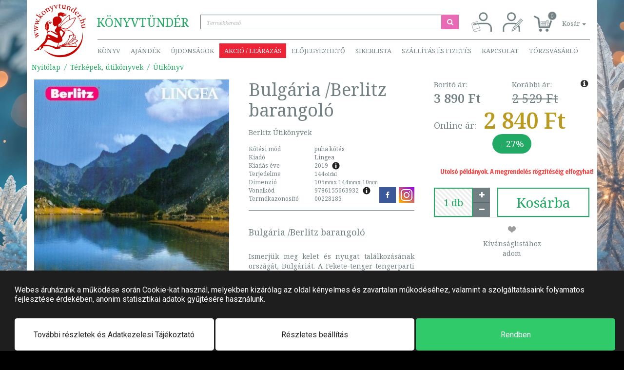

--- FILE ---
content_type: text/html; charset=UTF-8
request_url: https://www.konyvtunder.hu/konyv/terkepek-utikonyvek/utikonyv/berlitz-utikonyvek/bulgaria-berlitz-barangolo/
body_size: 43859
content:
<!DOCTYPE html>
<html>
  <head>
    <script> window.dataLayer = window.dataLayer || [];</script>
    <!-- Google Tag Manager -->
<script>
(function(w,d,s,l,i){w[l]=w[l]||[];w[l].push({'gtm.start':
new Date().getTime(),event:'gtm.js'});var f=d.getElementsByTagName(s)[0],
j=d.createElement(s),dl=l!='dataLayer'?'&l='+l:'';j.async=true;j.src=
'https://www.googletagmanager.com/gtm.js?id='+i+dl;f.parentNode.insertBefore(j,f);
})(window,document,'script','dataLayer','GTM-54JN2DQ');</script>
<!-- End Google Tag Manager -->
    <title>Berlitz Útikönyvek - Bulgária /Berlitz barangoló | 9786155663932</title>
	<meta http-equiv="content-type" content="text/html; charset=utf-8" />
	<meta name="viewport" content="width=device-width, initial-scale=1, minimum-scale=1, maximum-scale=1, user-scalable=no, minimal-ui" />
	<meta name="robots" content="index, follow" />
	<meta name="description" content="Berlitz Útikönyvek könyvek legalább 27% kedvezménnyel. Bulgária /Berlitz barangoló 2 840 Ft - Ismerjük meg kelet és nyugat találkozásának országát, Bulgáriát." />
	<meta name="author" content="Berlitz Útikönyvek" />
	<meta name="publisher" content="Könyvtündér" />
	<meta name="og:title" content="Bulgária /Berlitz barangoló" />
	<meta name="og:description" content="Ismerjük meg kelet és nyugat találkozásának országát, Bulgáriát. A Fekete-tenger tengerparti nyaralóhelyeitől és halászfalvaitól Banszko síparadicsomáig; a méretében vidékies, szellemiségében mégis kozmopolita Szófiától a Veliko Tarnovo körüli történelmi régióig Bulgária ma is számtalan értékes úti céllal várja a látogatókat, miközben továbbra is megőrizte egyedi karakterét." />
	<meta name="og:locale" content="hu-HU" />
	<meta name="og:type" content="product" />
	<meta name="og:url" content="https://www.konyvtunder.hu/konyv/terkepek-utikonyvek/utikonyv/berlitz-utikonyvek/bulgaria-berlitz-barangolo/" />
	<meta name="og:image" content="https://www.konyvtunder.hu/images/preview/berlitz-utikonyvek-bulgaria-berlitz-barangolo-228183.jpg" />
	<link rel="canonical" href="https://www.konyvtunder.hu/konyv/terkepek-utikonyvek/utikonyv/berlitz-utikonyvek/bulgaria-berlitz-barangolo/">
	<meta name="DC.title" content="Berlitz Útikönyvek - Bulgária /Berlitz barangoló | 9786155663932" />
	<meta name="DC.identifier" content="https://www.konyvtunder.hu/" />
	<meta name="DC.description" content="KÖNYVTÜNDÉR.HU - Az online könyváruház - Vavyan Fable hivatalos partnere" />
	<meta name="geo.region" content="HU-BU" />
	<meta name="geo.placename" content="Budapest" />
	<meta name="geo.position" content="47.571635;19.082912" />
	<meta name="ICBM" content="47.571635, 19.082912" />
	<link rel="apple-touch-icon" sizes="57x57" href="https://www.konyvtunder.hu/images/favicons/apple-touch-icon-57x57.png">
	<link rel="apple-touch-icon" sizes="60x60" href="https://www.konyvtunder.hu/images/favicons/apple-touch-icon-60x60.png">
	<link rel="apple-touch-icon" sizes="72x72" href="https://www.konyvtunder.hu/images/favicons/apple-touch-icon-72x72.png">
	<link rel="apple-touch-icon" sizes="76x76" href="https://www.konyvtunder.hu/images/favicons/apple-touch-icon-76x76.png">
	<link rel="apple-touch-icon" sizes="114x114" href="https://www.konyvtunder.hu/images/favicons/apple-touch-icon-114x114.png">
	<link rel="apple-touch-icon" sizes="120x120" href="https://www.konyvtunder.hu/images/favicons/apple-touch-icon-120x120.png">
	<link rel="apple-touch-icon" sizes="144x144" href="https://www.konyvtunder.hu/images/favicons/apple-touch-icon-144x144.png">
	<link rel="apple-touch-icon" sizes="152x152" href="https://www.konyvtunder.hu/images/favicons/apple-touch-icon-152x152.png">
	<link rel="apple-touch-icon" sizes="180x180" href="https://www.konyvtunder.hu/images/favicons/apple-touch-icon-180x180.png">
	<link rel="icon" type="image/png" sizes="16x16" href="https://www.konyvtunder.hu/images/favicons/favicon-16x16.png">
	<link rel="icon" type="image/png" sizes="32x32" href="https://www.konyvtunder.hu/images/favicons/favicon-32x32.png">
	<link rel="icon" type="image/png" sizes="96x96" href="https://www.konyvtunder.hu/images/favicons/favicon-96x96.png">
	<link rel="manifest" href="https://www.konyvtunder.hu/images/favicons/manifest.json">
	<link rel="mask-icon" color="#5bbad5" href="https://www.konyvtunder.hu/images/favicons/safari-pinned-tab.svg">
	<link rel="shortcut icon" href="https://www.konyvtunder.hu/images/favicons/favicon.ico">
	<meta name="apple-mobile-web-app-title" content="Könyvtündér">
	<meta name="application-name" content="Könyvtündér">
	<meta name="msapplication-config" content="https://www.konyvtunder.hu/images/favicons/browserconfig.xml">
	<meta name="theme-color" content="#ffffff">
	<link rel="stylesheet" href="https://www.konyvtunder.hu/themes/konyvtunder/style-desktop.css?ver=43" >

    <meta name="google-site-verification" content="UzAk6lrI4XBc57IpHnM6hcjqHiWSxoeO8WhCbyaJ974" />
  </head>
  <body class=" black-friday-main  pt2">
    <!-- Google Tag Manager (noscript) -->
<noscript><iframe src='https://www.googletagmanager.com/ns.html?id=GTM-54JN2DQ'
height='0' width='0' style='display:none;visibility:hidden'></iframe></noscript>
<!-- End Google Tag Manager (noscript) -->
    
    <div class="modal shopping-cart fade" id="shopping-cart" tabindex="-1" role="dialog" aria-labelledby="Kosár tartalma">
  <div class="modal-dialog" role="document">
    <div class="modal-content">
      <div class="modal-header modal-success">
        <button type="button" class="close" data-dismiss="modal" aria-label="Bezár"><span aria-hidden="true">&times;</span></button>
        <h4 class="modal-title">A termék bekerült a kosárba.</h4>
      </div>
      <div class="modal-body">
        <fieldset>
          <div class="row">
            <div class="col-xs-4"><img class="product-image" src="/images/medium/noimage.svg" onerror="this.src='/images/medium/noimage.svg'"</img></div>
            <div class="col-xs-8">
              <div class="product-name">&nbsp;</div>
            </div>
          </div>
        </fieldset>
      </div>
    </div>
  </div>
</div>
<header role="banner">
  <div class="container">
    <nav class="navbar navbar-default first-nav">
      <div class="header-container">
        <ul class="nav navbar-nav">
          <li>
            <span class="company"><span class="p1">Könyv</span><span class="p2">tündér</span></span>
            <div class="input-group" id="search-container">
              <input type="search" class="form-control quick-search" id="search-expression" placeholder="Termékkereső">
              <span class="input-group-btn">
                <button class="btn btn-do-search" type="button"><i class="fa fa-fw fa-search"></i></button>
              </span>
            </div>
          </li>
        </ul>
        <ul class="nav navbar-nav navbar-right">
          <li><a href="#login" class="menuitem login pull-right" title="Belépés" data-toggle="tooltip" data-placement="bottom"><svg xmlns="http://www.w3.org/2000/svg" xml:space="preserve" width="42px" height="42px" version="1.1" style="shape-rendering:geometricPrecision; text-rendering:geometricPrecision; image-rendering:optimizeQuality; fill-rule:evenodd; clip-rule:evenodd" viewBox="0 0 50.72 50.72" xmlns:xlink="http://www.w3.org/1999/xlink"><defs><style type="text/css"><![CDATA[.str3 {stroke:#738386;stroke-width:3.38}.str4 {stroke:#738386;stroke-width:0.85}.fil0 {fill:none}.fil1 {fill:#FEFEFE}]]></style></defs><g id="Layer_x0020_1"><metadata id="CorelCorpID_0Corel-Layer"/><rect class="fil0" width="50.72" height="50.72"/><path class="fil0 str3" d="M9.87 49.61l0 -8.57c0,-6.56 5.36,-11.93 11.92,-11.93l15.21 0c6.56,0 11.93,5.37 11.93,11.93l0 8.57"/><circle class="fil0 str3" cx="29.4" cy="12.4" r="9.29"/><g id="_2082955565680"><path class="fil1 str4" d="M3.33 27.58l12.35 -3.59 6.35 21.9 -12.35 3.58c-1.81,0.53 -3.72,-0.52 -4.24,-2.33l-4.45 -15.32c-0.52,-1.81 0.53,-3.72 2.34,-4.24z"/><path class="fil0 str4" d="M5.77 47.92c-0.52,-1.81 0.53,-3.72 2.34,-4.25l12.35 -3.58"/><rect class="fil1 str4" transform="matrix(1.85006 -0.537059 0.537059 1.85006 5.26301 30.5723)" width="4.88" height="1.34"/></g></g></svg>
          </a></li>
          <li><a href="/regisztracio/" class="menuitem registration pull-right" title="Regisztráció" data-toggle="tooltip" data-placement="bottom"><svg xmlns="http://www.w3.org/2000/svg" xml:space="preserve" width="42px" height="42px" version="1.1" style="shape-rendering:geometricPrecision; text-rendering:geometricPrecision; image-rendering:optimizeQuality; fill-rule:evenodd; clip-rule:evenodd" viewBox="0 0 10.19 10.19" xmlns:xlink="http://www.w3.org/1999/xlink"><defs><style type="text/css"><![CDATA[.str0 {stroke:#738386;stroke-width:0.68}.str1 {stroke:#738386;stroke-width:0.25}.fil0 {fill:none}.fil2 {fill:#738386}.fil1 {fill:white}]]></style></defs><g id="Layer_x0020_1"><metadata id="CorelCorpID_0Corel-Layer"/><rect class="fil0" width="10.19" height="10.19"/><path class="fil0 str0" d="M0.45 9.96l0 -1.72c0,-1.32 1.08,-2.39 2.4,-2.39l3.05 0c1.32,0 2.4,1.07 2.4,2.39l0 1.72"/><circle class="fil0 str0" cx="4.38" cy="2.49" r="1.87"/><g id="_2047198378736"><polygon class="fil1 str1" points="8.92,3.57 9.9,4.36 6.32,8.75 4.75,9.67 5.34,7.95 "/><polygon class="fil2" points="5.33,9.32 4.79,9.62 4.98,9.03 "/><line class="fil0 str1" x1="5.84" y1="8.32" x2="9.34" y2= "4.04" /><line class="fil0 str1" x1="5.37" y1="7.95" x2="6.3" y2= "8.71" /></g></g></svg>
          </a></li>
          <li class="dropdown quick-cart">
            <a href="#" class="dropdown-toggle shopping-cart-info" data-toggle="dropdown" role="button" aria-haspopup="true" aria-expanded="false">
              <span class="shopping-cart-icon"><span class="shopping-cart-number-of-items">0</span></span>
              <span class="shopping-cart-items">Kosár <span class="caret"></span></span>
            </a>
            <ul class="dropdown-menu items">
              <div class="products">
              </div>
            </ul>
          </li>
        </ul>
      </div>
    </nav>
    <nav class="navbar navbar-default second-nav">
      <div class="header-container">
        <ul class="nav navbar-nav">
          <li class="dropdown products">
              <a href="#" class="dropdown-toggle" data-toggle="dropdown">Könyv</a>
              <div class="dropdown-menu mega-menu">
                <div class="mega-menu-products">
                <a href="https://www.konyvtunder.hu/konyv/agykontroll">Agykontroll</a><a href="https://www.konyvtunder.hu/konyv/ajandek">Ajándék</a><a href="https://www.konyvtunder.hu/konyv/albumok">Albumok</a><a href="https://www.konyvtunder.hu/konyv/allatvilag">Állatvilág</a><a href="https://www.konyvtunder.hu/konyv/e-konyvek">E-könyvek</a><a href="https://www.konyvtunder.hu/konyv/egeszseg-eletmod">Egészség, életmód</a><a href="https://www.konyvtunder.hu/konyv/emberi-kapcsolatok">Emberi kapcsolatok</a><a href="https://www.konyvtunder.hu/konyv/erotika">Erotika</a><a href="https://www.konyvtunder.hu/konyv/ezoterika">Ezoterika</a><a href="https://www.konyvtunder.hu/konyv/film">Film</a><a href="https://www.konyvtunder.hu/konyv/gasztronomia">Gasztronómia</a><a href="https://www.konyvtunder.hu/konyv/gyermekkonyvek">Gyermekkönyvek</a><a href="https://www.konyvtunder.hu/konyv/hangoskonyvek">Hangoskönyvek</a><a href="https://www.konyvtunder.hu/konyv/humor-es-szorakoztatas">Humor és szórakoztatás</a><a href="https://www.konyvtunder.hu/konyv/ifjusagi-konyvek">Ifjúsági könyvek</a><a href="https://www.konyvtunder.hu/konyv/informatika">Informatika</a><a href="https://www.konyvtunder.hu/konyv/irodalom">Irodalom</a><a href="https://www.konyvtunder.hu/konyv/jatekok">Játékok</a><a href="https://www.konyvtunder.hu/konyv/kultura-muveszet">Kultúra, művészet</a><a href="https://www.konyvtunder.hu/konyv/lexikonok-enciklopediak">Lexikonok, enciklopédiák</a><a href="https://www.konyvtunder.hu/konyv/manager-konyvek">Manager könyvek</a><a href="https://www.konyvtunder.hu/konyv/mezogazdasag">Mezőgazdaság</a><a href="https://www.konyvtunder.hu/konyv/muszaki-technika">Műszaki, technika</a><a href="https://www.konyvtunder.hu/konyv/naptarak">Naptárak</a><a href="https://www.konyvtunder.hu/konyv/novenyvilag">Növényvilág</a><a href="https://www.konyvtunder.hu/konyv/nyelvkonyvek-szotarak">Nyelvkönyvek, szótárak</a><a href="https://www.konyvtunder.hu/konyv/pedagogia-neveles">Pedagógia, nevelés</a><a href="https://www.konyvtunder.hu/konyv/regeny">Regény</a><a href="https://www.konyvtunder.hu/konyv/ruhanemu">Ruhanemű</a><a href="https://www.konyvtunder.hu/konyv/sport">Sport</a><a href="https://www.konyvtunder.hu/konyv/szabadido-hobbi">Szabadidő, hobbi</a><a href="https://www.konyvtunder.hu/konyv/tankonyv">Tankönyv</a><a href="https://www.konyvtunder.hu/konyv/tarsadalomtudomany">Társadalomtudomány</a><a href="https://www.konyvtunder.hu/konyv/terkepek-utikonyvek">Térképek, útikönyvek</a><a href="https://www.konyvtunder.hu/konyv/termeszettudomany-technika">Természettudomány, technika</a><a href="https://www.konyvtunder.hu/konyv/tortenelem">Történelem</a><a href="https://www.konyvtunder.hu/konyv/vallas">Vallás</a>
                </div>
              </div>
          </li>
          <li><a href="/ajandek/">Ajándék</a></li>
          <!-- <li><a href="/konyvtunder-het-junius-4-9/" class="highlighted-menu">KÖNYVtündérHÉT</a></li> -->
          <li><a href="/termekeink/filter/news:1/">Újdonságok</a></li>
          <li class="dropdown">
              <a href="#" class="dropdown-toggle sales" data-toggle="dropdown">Akció / Leárazás</a>
              <ul class="dropdown-menu sales">
                <li><a href="https://www.konyvtunder.hu/konyv/kiadoi-learazas-aksjomat-40-09-25-a-keszlet-erejeig">Kiadói leárazás: Aksjomat 40% (09.25- a készlet erejéig)</a></li><li><a href="https://www.konyvtunder.hu/konyv/kiadoi-learazas-gold-book-kiado-tortenelmi-regenyek-mar-599-ft-tol">Kiadói Leárazás: Gold Book Kiadó; történelmi regények már 599 Ft-tól!</a></li><li><a href="https://www.konyvtunder.hu/konyv/kiadoi-learazas-saxum-kiado-30-50-2024-10-15-visszavonasig">Kiadói leárazás: Saxum Kiadó 30%, 50% (2024.10.15-visszavonásig)</a></li><li><a href="https://www.konyvtunder.hu/konyv/manager-29">Manager 29%</a></li><li><a href="https://www.konyvtunder.hu/konyv/sport-eletmod-10-29">Sport, életmód 10-29%</a></li>
              </ul>
          </li>
          <li><a href="/termekeink/filter/preorder:1/">Előjegyezhető</a></li>
          <li class="dropdown">
            <a href="#" class="dropdown-toggle" data-toggle="dropdown">Sikerlista</a>
            <ul class="dropdown-menu">
              <li><a href="/termekeink/filter/hitlist:1/">Általános</a></li>
              <li><a href="/termekeink/filter/hitlist:2/">Előrendelés</a></li>
              <li><a href="/termekeink/filter/hitlist:3/">Akciós</a></li>
            </ul>
          </li>
          <li class="dropdown">
            <a href="#" class="dropdown-toggle" data-toggle="dropdown">Szállítás és fizetés</a>
            <ul class="dropdown-menu">
              <li><a href="/informaciok/szallitas-es-fizetes/">Általános tájékoztató</a></li>
              <li><a href="https://simplepartner.hu/PaymentService/Fizetesi_tajekoztato.pdf">Bankkártyás fizetési tájékoztató</a></li>
              <li><a href="/informaciok/viszonteladoi-tudnivalok/">Viszonteladói tudnivalók</a></li>
            </ul>
          </li>
          <li><a href="/kapcsolat/">Kapcsolat</a></li>
          <li><a href="/informaciok/torzsvasarlo/">Törzsvásárló</a></li>
        </ul>
      </div>
    </nav>
    <a href="/" class="logo">
      <svg version="1.1" id="Réteg_1" xmlns="http://www.w3.org/2000/svg" xmlns:xlink="http://www.w3.org/1999/xlink" x="0px" y="0px"
                width="110px" height="114px" viewBox="0 0 110 114" enable-background="new 0 0 110 114" xml:space="preserve">
           <g id="Layer_x0020_1">
               <g id="_2200563253088">
                   <path fill="#C30602" class="logo-icon" d="M20.545,96.825c8.468,9.933,21.105,16.339,35.322,16.585c26.027,0.449,47.492-19.919,47.943-45.494
                       c0.055-3.166-0.213-6.263-0.778-9.261c0.113,1.436,0.161,2.888,0.136,4.354c-0.458,25.989-22.909,46.677-50.145,46.205
                       C40.483,108.998,29.117,104.332,20.545,96.825L20.545,96.825z"/>
                   <path fill="#C30602" class="logo-icon" d="M87.623,74.186c0,0,1.862-3.525,1.192-5.428c-0.837-2.379-4.242-3.242-4.242-3.242
                       s-0.464-3.637-4.807-6.56c-5.285-4.313-14.735-4.439-14.735-4.439s0.375,2.004-0.263,5.207c-0.443-0.56-1.093-1.355-1.736-2.005
                       c-1.668-1.685-3.553-3.188-3.71-3.307c-0.207-0.152-2.363-1.921-3.404-2.947c0.079,0.051,0.155,0.098,0.237,0.159
                       c0.47,0.35,4.602,0.86,4.602,0.86s3.923,1.644,7.381,1.171c2.963-0.406,6.128-2.754,6.128-2.754s4.774-3.929,8.265-8.707
                       c4.284-5.862,5.73-11.164,5.73-11.164s0.878-1.73-0.002-2.084c-1.001-0.402-3.776,0.566-3.776,0.566s-3.849,1.032-9.155,3.761
                       c1.024-4.624,0.856-7.93,0.856-7.93s0.274-1.771-0.601-1.833c-0.996-0.07-3.159,1.567-3.159,1.567s-6.4,4.137-12.363,12.155
                       c-3.292,4.429-6.268,9.785-7.454,11.999c-0.22-0.102-0.428-0.195-0.607-0.276l-0.559-4.752l5.118-4.324
                       c0,0,2.921-3.009,2.161-6.916c-0.571-2.93-4.693-5.504-4.693-5.504s-0.01-0.136-0.006-0.351l-0.161-0.025
                       c0.031-0.547,0.185-1.46,0.863-1.829c1.427-0.777,3.55,0.394,3.55,0.394s0.938,1.226,2.322,1.53
                       c1.738,0.382,3.372-0.452,3.372-0.452s-1.276-0.322-1.924-0.806c-0.729-0.546-0.837-1.261-0.837-1.261s1.384,0.775,2.715,0.717
                       c1.896-0.081,5.38-1.506,5.38-1.506s-2.233,0.111-3.922-0.269c-1.672-0.493-4.544-2.214-4.544-2.214s3.643,1.381,5.163,1.216
                       c1.491-0.161,5.442-1.17,5.442-1.17s-4.216-0.097-5.638-0.48c-1.315-0.353-2.76-1.406-2.76-1.406s-6.092-3.316-10.595-0.419
                       c-3.395,2.184-1.392,6.691-0.941,7.587l-0.741-0.116c-1.101-0.091-4.68-0.241-7.17,1.341c-2.969,1.887-3.727,5.372-3.727,5.372
                       s-0.354,1.542-0.204,3.148c0.085,0.91,0.562,1.483,0.762,2.075c0.128,0.375,0.021,0.974,0.021,0.974s-0.243,0.163-0.591,0.109
                       c-0.409-0.063-1.083-0.48-1.083-0.48s0.309,0.561,0.757,0.974c0.448,0.414,0.876,0.326,0.876,0.326l0.015,0.43
                       c0,0-0.06,0.36-0.406,0.729c-0.348,0.369-0.186,0.864-0.169,1.364c0.018,0.499,0.859,1.829,1.668,2.301
                       c0.811,0.472,1.291,1.813,1.453,2.309c0.162,0.494,0.15,0.139,0.878,0.327c0.729,0.188,4.158-1.841,4.158-1.841
                       s0.329,2.042-0.097,3.876l-0.119,0.043c0,0-0.527,1.042-0.724,1.697c-0.198,0.652-1.055,1.171-1.055,1.171
                       s-2.093,2.451-1.735,4.341c0.328,1.749,1.664,2.367,2.594,3.22c1.085,0.989,1.762,1.544,1.842,1.705
                       c0.264,0.52,0.328,1.108,0.328,1.108s-12.054-5.74-12.583-6.002c-0.527-0.261-2.174-0.393-2.899-0.261
                       c-0.725,0.129-3.228,0.718-3.228,0.718l-0.725,0.325c0,0-0.598,0.457-1.064,0.758c-0.024-0.049-0.049-0.095-0.073-0.144
                       c-0.508-1.033-0.122-1.861-0.122-1.861s1.203-0.92,1.996-2.342c0.891-1.598,1.384-3.719,1.384-3.719l-2.729,1.121l2.736-1.815
                       l-0.253-2.732l-3.354,1.668l3.465-2.658l-1.483-5.634c0,0-0.293-2.007,0.228-3.233c0.376-0.884,2.516-2.006,4.399-0.771
                       c1.566,1.027,1.348,1.701,1.406,2.223c0.147,1.307-1.365,0.659-1.365,0.659s-1.115-1.843-2.526-0.712
                       c-1.711,1.369,0.185,2.926,0.185,2.926s1.729,1.274,3.467-0.125c2.067-1.662,0.706-3.615,0.706-3.615s-0.38-1.674-3.517-2.396
                       c-1.687-0.389-3.216,1.24-3.216,1.24s-2.667,2.481-2.886,8.705c-0.241,6.844,0.247,11.409,0.806,14.29
                       c-0.05,0.215-0.096,0.439-0.167,0.647c-0.1,0.296,0.087,0.358,0.373,0.332c0.52,2.274,1.034,3.189,1.034,3.189
                       s-0.11-1.294,0.027-2.2c0.119-0.785,0.485-1.197,0.485-1.197s-0.041-0.069-0.108-0.186c0.507-0.256,1.021-0.656,1.021-0.656
                       l1.252-0.327c0,0,1.647-0.848,2.438-1.108c0.79-0.263,1.251,0.261,1.251,0.261s9.882,5.872,11.201,6.849
                       c1.317,0.979,3.558,1.045,3.558,1.045s0.131,0.457,0.264,1.436c0.131,0.979-0.133,2.35-0.2,3.392
                       c-0.064,1.045-0.591,0.718-1.646,0.784c-1.053,0.065-2.569-1.109-3.82-1.763c-1.252-0.652-11.726-4.827-12.584-5.152
                       c-0.856-0.327-3.492-0.327-4.284-0.261c-0.789,0.063-1.447,2.021-1.447,2.021s-0.47,1.928-1.162,3.943
                       c-0.206,0.604-0.613,1.034-0.809,1.648c-0.255,0.809-0.129,1.474-0.388,2.176c-1.151,3.107-2.187,4.496-2.187,4.496
                       s-7.773,8.577-13.587,14.146c-1.444,1.387-2.423,2.873-3.499,3.656c-1.29,0.938-2.551,1.041-2.613,1.052
                       c-0.33,0.065-0.988,0.717-1.583,1.372c-0.591,0.651,1.252,0.195,1.714,0.063c0.461-0.13,0.922-0.13,1.778-0.262
                       c0.858-0.13,1.647-0.977,1.978-1.304c0.33-0.327,1.713-0.652,2.108-0.522c0.395,0.132,1.78-0.063,2.305-0.195
                       c0.528-0.13,0.396-0.979,0.461-1.761c0.066-0.783-0.131-2.285-0.131-2.285l4.414-3.001c0,0-0.741,3.427-0.874,4.146
                       c-0.131,0.715-0.922,1.564-1.383,2.217c-0.462,0.651-0.855,1.045-1.12,1.565c-0.264,0.521,0.528,0.261,1.647-0.195
                       c1.12-0.458,1.514-1.305,1.975-2.154c0.461-0.847,0.989-0.977,1.847-1.499c0.855-0.522,1.711-0.783,1.908-1.369
                       c0.2-0.589,0.133-1.502-0.525-2.088c-0.049-0.044-0.081-0.103-0.107-0.167c1.431-0.294,3.676-0.601,7.202-0.864
                       c7.499-0.562,16.665,4.45,16.665,4.45s1.288,0.629,1.228,1.249s2.189,0.157,3.637,0.107c1.448-0.048,8.151-0.564,8.151-0.564
                       s-0.599-1.139-0.826-1.431c-0.229-0.292,0.136-0.266,0.796-0.466c0.66-0.2,3.979-1.662,3.979-1.662s7.447-0.479,14.697-0.315
                       c7.276,0.165,14.356,0.974,14.784,0.79c0.854-0.367,2.473-2.431,2.473-2.431s-1.357-3.095-2.834-4.96
                       c-0.833-1.053-2.175-1.367-2.175-1.367s2.693-1.449,4.647-2.713c1.459-0.941,2.324-1.768,2.338-1.878
                       c0.032-0.259,0.142-0.934,0.142-0.934s-1.771-0.468-3.101-1.244C88.823,75.453,87.623,74.186,87.623,74.186L87.623,74.186z
                        M54.829,90.678l0.24-0.274c0,0,16.611-2.706,25.378-4.646c2.972-0.658,5.66-2.225,5.66-2.225s4.263,3.093,4.339,5.654
                       c0.01,0.353-8.623-0.429-16.859-0.155c-8.66,0.288-16.944,1.622-16.944,1.622L54.829,90.678L54.829,90.678z M52.105,91.02
                       c0.02-0.463,0.875-0.83,1.531-1.081s5.269-1.751,5.269-1.751s-0.471,0.7-1.591,0.983c-1.121,0.282-2.65,0.646-3.138,1.089
                       c-0.487,0.445-0.263,0.686-0.501,0.96c-0.241,0.273-0.609,0.196-0.609,0.196S52.086,91.483,52.105,91.02L52.105,91.02z
                        M35.143,73.004c0,0-1.329-0.431-2.625-0.604c-1.371-0.185-2.713-0.112-2.713-0.112l0.33-3.523L35.143,73.004z M50.904,82.772
                       c-0.029,0.949-0.095,1.92-0.216,2.853c-0.384,2.969-1.898,5.518-2.04,5.634c-0.343,0.281-2.414,0.322-2.727,0.292
                       c-0.313-0.029,0.399-0.37-7.649-2.021c-9.193-2.924-14.036-2.854-14.91-2.743c-0.974-0.152-1.84-0.132-2.53-0.054
                       c1.202-0.865,3.146-2.405,4.64-4.268c2.114-2.638,3.146-6.07,3.146-6.07s1.793-0.391,3.641-0.123
                       c1.969,0.288,4.002,1.234,4.002,1.234s4.701,3.338,9.407,4.744C47.524,82.807,49.471,82.853,50.904,82.772L50.904,82.772z
                        M57.219,49.271c-0.019-0.407,0.188-0.907,0.566-1.477c0.18-0.392,0.432-0.803,0.789-1.181c1.212-1.284,2.937-2.735,4.407-3.9
                       c1.737-1.429,3.68-2.919,5.541-4.344c4.668-3.314,8.91-5.306,11.593-6.378l1.921-0.715c0.655-0.223,1.021-0.324,1.021-0.324
                       s3.358-1.1,3.796-0.739c0.436,0.362-0.014,1.436-0.226,1.898c-0.089,0.235-0.198,0.517-0.316,0.819
                       c-0.246,0.674-0.738,1.908-1.541,3.488c-0.063,0.149-0.16,0.33-0.274,0.544c-0.024,0.046-0.057,0.102-0.093,0.163
                       c-0.638,1.194-1.194,2.359-2.181,3.789c-0.024,0.039-4.355,5.189-4.355,5.189c-0.744,0.777-3.523,3.466-4.575,4.183
                       c-0.998,0.704-2.94,1.919-4.792,2.172c-0.424,0.058-0.844,0.083-1.255,0.09c-0.528,0.019-1.113-0.001-1.761-0.087
                       c-1.402-0.187-3.053-0.644-4.479-1.106c-0.64-0.188-1.397-0.436-2.067-0.719c-0.809-0.3-1.326-0.514-1.326-0.514
                       S57.206,49.531,57.219,49.271L57.219,49.271z M55.199,48.574c0,0-0.685,0.717-0.766,0.933c-0.006,0.015-0.008,0.038-0.012,0.058
                       l-0.377-0.035c0.019-0.23,0.065-0.482,0.143-0.761c0.046-0.399,0.15-0.836,0.357-1.275c0.703-1.487,1.813-3.27,2.778-4.724
                       c1.129-1.767,2.42-3.647,3.658-5.445c3.182-4.279,6.37-7.262,8.44-8.982l1.5-1.185c0.517-0.385,0.812-0.58,0.812-0.58
                       s2.664-1.938,3.156-1.742c0.494,0.197,0.408,1.28,0.355,1.752c-0.01,0.234-0.002,1.006-0.021,1.303
                       c-0.021,0.656-0.123,1.421-0.375,3.055c-0.012,0.151-0.046,0.339-0.085,0.562c-0.01,0.048-0.021,0.107-0.036,0.172
                       c-0.123,0.701-0.228,1.391-0.377,2.134c-2.071,1.108-4.331,2.466-6.654,4.114C61.44,42.369,55.199,48.574,55.199,48.574
                       L55.199,48.574z M62.682,60.74c0,0-0.66,1.175-1.122,2.088c-0.46,0.913-1.382,3.719-1.777,4.5
                       c-0.396,0.783-0.528,1.501-1.186,1.826c-0.658,0.327-0.857,0.654-1.253,0.132c-0.395-0.522-2.108-5.089-2.503-6.72
                       c-0.395-1.631-0.658-3-0.33-3.85c0.33-0.849,0.792-1.565,1.319-1.893c0.525-0.325,1.051-0.457,1.91-0.392
                       c0.857,0.066,1.581,1.305,1.977,1.697c0.394,0.392,1.636,1.602,2.041,1.827C62.351,60.284,62.682,60.74,62.682,60.74L62.682,60.74
                       z M78.928,66.331c-3.438,0.53-4.602,0.424-4.602,0.424s0.63,4.409-1.676,9.034c-2.304,4.624-7.674,8.076-7.674,8.076
                       s-1.971,1.229-4.988,2.651c-1.668,0.785-3.627,1.216-5.163,1.865c-1.602,0.678-2.745,1.562-2.745,1.562s-0.907,1.089-1.217,1.11
                       c-0.309,0.021-0.44-1.099-0.108-1.532c0.208-0.271,1.092-3.127,1.379-6.854c0.577-0.069,0.926-0.138,0.926-0.138
                       s5.217-1.183,6.7-4.057c1.01-1.953-0.202-4.941-0.801-6.188c0.546-0.498,0.887-0.849,0.887-0.849s3.958-4.23,5.31-8.344
                       c0.106-0.327,0.206-0.636,0.299-0.935c0.089-0.165,0.143-0.345,0.159-0.529c1.35-4.521,0.932-5.527,0.932-5.527
                       s6.185-0.377,10.868,2.244C85.075,63.186,82.647,65.756,78.928,66.331L78.928,66.331z M80.251,74.636
                       c-3.434,4.714-9.437,8.209-9.437,8.209s-1.977,1.4-3.693,2.248c-2.709,1.336-5.626,2.351-5.626,2.351s8.634-4.896,12.055-10.902
                       c2.304-4.042,2.516-8.908,2.516-8.908s1.226,0.281,4.082-0.437c2.092-0.526,2.667-2.21,2.667-2.21S84.785,68.131,80.251,74.636
                       L80.251,74.636z M88.134,69.633c-0.021,2.375-3.663,2.512-3.663,2.512s-2.033,4.879-5.444,7.793
                       c-4.405,3.764-10.445,5.783-10.445,5.783L65.69,86.64c0,0,8.63-3.87,14.058-9.78c4.216-4.588,4.874-10.68,4.874-10.68
                       S88.144,68.061,88.134,69.633L88.134,69.633z M83.43,78.338c-2.929,2.916-6.442,4.541-6.442,4.541l-1.473,0.462
                       c0,0,4.044-2.72,6.808-5.656c1.613-1.717,2.598-4.339,2.598-4.339s0.755-0.093,1.576-0.49c0.782-0.38,1.632-1.066,1.632-1.066
                       S86.054,75.726,83.43,78.338L83.43,78.338z M89.724,77.046c1.109,0.683,2.374,1.04,2.374,1.04s-4.321,3.613-9.202,5.596
                       c-5.777,2.35-12.269,3.13-12.269,3.13l-4.274,0.398c0,0,7.901-1.957,13.975-5.485c3.816-2.217,6.893-6.639,6.893-6.639
                       S88.412,76.239,89.724,77.046L89.724,77.046z M30.378,35.936c0,0-2.189,0.946-3.363,2.262s-2.12,2.889-3.232,5.978
                       c-0.78,2.166-0.671,4.867-0.671,4.867l2.419,1.785l-2.647-1.035c0,0-0.011,0.896,0.225,1.694c0.247,0.838,0.743,1.581,0.743,1.581
                       l2.182,1.604l-1.792-0.71c0,0,0.599,1.32,1.249,1.832c0.65,0.511,1.383,0.687,1.383,0.687s-0.928-6.31-0.074-12.791
                       C27.426,38.138,30.378,35.936,30.378,35.936L30.378,35.936z"/>
                   <path fill="#C30602" class="logo-text" d="M0.172,60.189c0.057,0.23,0.15,0.516,0.276,0.852c0.093,0.248,0.155,0.438,0.187,0.564
                       c0.059,0.238,0.107,0.51,0.146,0.816c0.039,0.314,0.091,0.597,0.153,0.848c0.022,0.094,0.117,0.12,0.282,0.08
                       c0.147-0.036,0.214-0.104,0.202-0.207c-0.062-0.543,0.105-0.862,0.5-0.959c0.251-0.061,0.587-0.052,1.007,0.027l3.627,0.591
                       l-3.095,2.098c-0.152,0.103-0.348,0.184-0.586,0.24c-0.52,0.127-0.897-0.105-1.132-0.695c-0.035-0.091-0.125-0.118-0.273-0.083
                       c-0.165,0.04-0.236,0.107-0.213,0.2c0.059,0.24,0.15,0.532,0.273,0.878c0.128,0.364,0.226,0.685,0.293,0.961
                       c0.06,0.237,0.11,0.519,0.153,0.844c0.038,0.307,0.083,0.564,0.135,0.775c0.023,0.093,0.116,0.12,0.278,0.08
                       c0.151-0.036,0.22-0.103,0.209-0.199c-0.039-0.281-0.01-0.489,0.086-0.624s0.325-0.323,0.686-0.565
                       c0.108-0.069,0.192-0.127,0.25-0.172l0.264-0.124l3.842,0.674l-3.134,2.265c-0.398,0.266-0.692,0.422-0.88,0.467
                       c-0.188,0.046-0.342,0.022-0.458-0.071c-0.116-0.092-0.229-0.28-0.337-0.563c-0.035-0.09-0.128-0.118-0.278-0.081
                       c-0.162,0.04-0.232,0.106-0.208,0.199c0.06,0.239,0.149,0.526,0.27,0.862c0.128,0.365,0.227,0.688,0.296,0.966
                       c0.07,0.283,0.134,0.619,0.193,1.009c0.049,0.35,0.103,0.64,0.16,0.872c0.022,0.091,0.114,0.116,0.277,0.077
                       c0.149-0.036,0.22-0.103,0.208-0.198c-0.059-0.413-0.005-0.767,0.157-1.06c0.163-0.294,0.474-0.604,0.934-0.933l5.199-3.758
                       c0.084-0.064,0.113-0.148,0.087-0.254c-0.023-0.093-0.09-0.157-0.198-0.193l-5.142-0.927l4.191-2.916
                       c0.085-0.059,0.117-0.134,0.094-0.228c-0.024-0.099-0.091-0.163-0.198-0.193l-6.404-1.108c-0.621-0.109-1.044-0.23-1.271-0.364
                       c-0.228-0.134-0.435-0.431-0.625-0.894c-0.035-0.09-0.126-0.117-0.273-0.082C0.218,60.023,0.147,60.092,0.172,60.189L0.172,60.189
                       L0.172,60.189z M0.61,45.334c-0.012,0.238-0.003,0.536,0.022,0.895c0.018,0.264,0.024,0.462,0.018,0.593
                       c-0.011,0.244-0.042,0.519-0.093,0.824c-0.05,0.313-0.083,0.599-0.094,0.857c-0.004,0.096,0.079,0.148,0.248,0.155
                       c0.151,0.007,0.236-0.041,0.253-0.142c0.095-0.538,0.347-0.798,0.753-0.779c0.26,0.011,0.579,0.114,0.959,0.307l3.311,1.582
                       l-3.566,1.147c-0.175,0.056-0.386,0.078-0.631,0.067c-0.534-0.024-0.831-0.353-0.887-0.984c-0.008-0.096-0.087-0.148-0.239-0.155
                       c-0.17-0.008-0.257,0.036-0.262,0.132c-0.012,0.246-0.007,0.552,0.013,0.918c0.018,0.385,0.021,0.72,0.008,1.004
                       c-0.011,0.244-0.042,0.528-0.094,0.852c-0.05,0.305-0.081,0.565-0.091,0.781c-0.004,0.096,0.077,0.148,0.244,0.155
                       c0.154,0.007,0.241-0.037,0.257-0.132c0.044-0.281,0.13-0.473,0.26-0.575c0.13-0.102,0.404-0.219,0.819-0.351
                       c0.125-0.037,0.22-0.068,0.289-0.095l0.29-0.046l3.493,1.721l-3.652,1.297c-0.458,0.144-0.784,0.21-0.978,0.202
                       c-0.194-0.009-0.333-0.074-0.418-0.196c-0.086-0.122-0.14-0.333-0.164-0.635c-0.007-0.097-0.089-0.148-0.243-0.156
                       c-0.167-0.007-0.252,0.037-0.256,0.133c-0.012,0.246-0.008,0.547,0.012,0.902c0.019,0.387,0.021,0.724,0.009,1.01
                       c-0.014,0.291-0.048,0.632-0.103,1.021C0.043,57.991,0.012,58.284,0,58.523c-0.004,0.093,0.077,0.144,0.244,0.151
                       c0.155,0.007,0.24-0.037,0.257-0.133c0.063-0.412,0.213-0.736,0.453-0.973c0.241-0.234,0.627-0.445,1.161-0.633l6.06-2.152
                       c0.099-0.037,0.151-0.11,0.156-0.218c0.005-0.096-0.041-0.176-0.134-0.241l-4.669-2.327l4.852-1.627
                       c0.098-0.031,0.15-0.094,0.155-0.191c0.004-0.102-0.041-0.182-0.135-0.241L2.57,47.086c-0.564-0.278-0.936-0.513-1.115-0.705
                       c-0.179-0.192-0.294-0.535-0.345-1.031c-0.007-0.096-0.086-0.148-0.238-0.155C0.702,45.188,0.614,45.234,0.61,45.334L0.61,45.334
                       L0.61,45.334z M5.025,31.347c-0.072,0.227-0.142,0.517-0.209,0.87c-0.05,0.26-0.096,0.453-0.135,0.579
                       c-0.075,0.233-0.175,0.49-0.303,0.772c-0.13,0.29-0.234,0.558-0.312,0.804c-0.03,0.092,0.038,0.163,0.199,0.214
                       c0.145,0.044,0.239,0.02,0.281-0.073c0.232-0.496,0.541-0.684,0.929-0.563c0.248,0.077,0.53,0.257,0.849,0.54l2.792,2.367
                       l-3.744,0.206c-0.184,0.01-0.393-0.022-0.628-0.095c-0.51-0.159-0.712-0.551-0.603-1.177c0.018-0.095-0.047-0.166-0.191-0.21
                       c-0.162-0.051-0.257-0.031-0.287,0.062c-0.075,0.235-0.15,0.532-0.226,0.891c-0.081,0.376-0.165,0.701-0.251,0.973
                       c-0.074,0.232-0.177,0.499-0.311,0.8c-0.128,0.281-0.225,0.525-0.29,0.731c-0.03,0.092,0.035,0.162,0.194,0.211
                       c0.148,0.047,0.243,0.025,0.283-0.063c0.115-0.26,0.249-0.424,0.4-0.49c0.153-0.066,0.447-0.11,0.883-0.132
                       c0.129-0.004,0.231-0.01,0.304-0.019l0.292,0.029l2.933,2.548l-3.866,0.329c-0.48,0.022-0.812,0.005-0.997-0.053
                       c-0.185-0.058-0.304-0.156-0.354-0.295c-0.051-0.139-0.049-0.358,0.006-0.656c0.018-0.094-0.047-0.166-0.195-0.211
                       c-0.159-0.049-0.253-0.028-0.282,0.063c-0.075,0.235-0.148,0.527-0.221,0.875c-0.082,0.379-0.166,0.705-0.253,0.978
                       c-0.087,0.278-0.208,0.599-0.362,0.961c-0.141,0.324-0.248,0.6-0.32,0.828c-0.028,0.089,0.038,0.159,0.197,0.208
                       c0.148,0.046,0.242,0.025,0.283-0.063c0.166-0.383,0.396-0.658,0.688-0.825c0.293-0.167,0.722-0.272,1.286-0.318l6.414-0.546
                       c0.105-0.011,0.175-0.069,0.208-0.171c0.029-0.092,0.006-0.181-0.068-0.267l-3.912-3.432l5.11-0.343
                       c0.104-0.006,0.17-0.055,0.199-0.146c0.031-0.098,0.008-0.187-0.068-0.267l-4.897-4.235c-0.473-0.412-0.772-0.734-0.896-0.964
                       s-0.146-0.591-0.066-1.083c0.018-0.095-0.046-0.167-0.191-0.211C5.152,31.229,5.056,31.251,5.025,31.347L5.025,31.347
                       L5.025,31.347z M11.82,33.047c-0.277,0.091-0.481,0.265-0.613,0.522c-0.131,0.258-0.152,0.526-0.064,0.806
                       c0.088,0.28,0.262,0.485,0.522,0.614c0.26,0.131,0.533,0.149,0.818,0.056c0.285-0.092,0.494-0.268,0.625-0.525
                       c0.131-0.257,0.148-0.524,0.052-0.802c-0.097-0.277-0.274-0.481-0.535-0.611S12.097,32.957,11.82,33.047z M19.126,24.227
                       c-0.376,0.413-0.75,0.697-1.119,0.855c-0.37,0.157-0.927,0.278-1.67,0.36l-3.516,0.393l-0.204-2.061
                       c-0.076-0.745-0.082-1.296-0.017-1.654c0.065-0.358,0.208-0.728,0.428-1.112c0.047-0.084,0.008-0.172-0.118-0.262
                       c-0.134-0.097-0.23-0.106-0.288-0.029c-0.158,0.214-0.318,0.469-0.483,0.767c-0.139,0.241-0.26,0.433-0.363,0.574
                       c-0.139,0.19-0.328,0.417-0.568,0.683c-0.257,0.291-0.46,0.538-0.61,0.742c-0.058,0.078-0.019,0.165,0.117,0.263
                       c0.126,0.09,0.221,0.099,0.288,0.028c0.334-0.354,0.567-0.484,0.696-0.392c0.178,0.128,0.306,0.528,0.383,1.2
                       c0.011,0.127,0.022,0.22,0.032,0.279l0.246,1.835c0.019,0.169-0.036,0.341-0.164,0.517L7.63,23.934
                       c-0.905-0.65-1.732-1.303-2.482-1.96c-0.079-0.057-0.168-0.017-0.267,0.119c-0.036,0.048-0.051,0.13-0.044,0.245
                       c0.034,0.629-0.155,1.43-0.566,2.402c-0.058,0.078-0.021,0.164,0.11,0.257c0.115,0.083,0.206,0.089,0.273,0.019
                       c0.292-0.317,0.534-0.479,0.727-0.486c0.192-0.007,0.487,0.132,0.885,0.418l6.841,4.911c0.486,0.35,0.759,0.639,0.82,0.868
                       c0.061,0.229-0.037,0.564-0.292,1.004c-0.047,0.085-0.009,0.172,0.113,0.26c0.138,0.099,0.235,0.109,0.292,0.031
                       c0.135-0.185,0.292-0.429,0.468-0.732c0.188-0.317,0.357-0.58,0.509-0.788c0.135-0.184,0.334-0.425,0.597-0.724
                       c0.275-0.313,0.489-0.576,0.642-0.785c0.058-0.078,0.017-0.167-0.121-0.265c-0.123-0.088-0.218-0.097-0.284-0.026
                       c-0.244,0.262-0.497,0.381-0.754,0.354c-0.259-0.026-0.604-0.194-1.037-0.505l-1.459-1.047c0.121-0.166,0.267-0.262,0.437-0.289
                       l2.167-0.225c0.843-0.107,1.338-0.108,1.485-0.002c0.098,0.07,0.145,0.145,0.14,0.223c-0.005,0.078-0.046,0.186-0.124,0.323
                       c-0.047,0.085-0.009,0.171,0.113,0.259c0.137,0.099,0.235,0.109,0.292,0.031c0.143-0.194,0.321-0.47,0.539-0.827
                       c0.233-0.381,0.438-0.691,0.612-0.929c0.175-0.238,0.399-0.515,0.674-0.829c0.254-0.286,0.453-0.525,0.595-0.72
                       c0.058-0.078,0.017-0.167-0.121-0.265C19.289,24.165,19.194,24.156,19.126,24.227L19.126,24.227L19.126,24.227z M20.453,14.512
                       c-1.128-0.063-2.151,0.321-3.072,1.151c-0.915,0.828-1.395,1.804-1.436,2.927c-0.042,1.124,0.348,2.132,1.171,3.024
                       c0.81,0.879,1.77,1.341,2.881,1.387c1.111,0.046,2.128-0.349,3.054-1.185c0.924-0.835,1.415-1.801,1.47-2.896
                       c0.056-1.095-0.324-2.085-1.138-2.969C22.558,15.055,21.581,14.575,20.453,14.512L20.453,14.512z M23.313,19.512
                       c0.117,0.752-0.102,1.379-0.658,1.882c-0.556,0.502-1.208,0.659-1.957,0.469c-0.75-0.189-1.495-0.686-2.235-1.49
                       c-0.744-0.807-1.183-1.599-1.314-2.375s0.076-1.411,0.623-1.905c0.551-0.499,1.209-0.647,1.973-0.446
                       c0.764,0.201,1.521,0.707,2.269,1.519C22.762,17.979,23.194,18.76,23.313,19.512z M34.638,13.094
                       c-0.479,0.199-0.83,0.258-1.049,0.176c-0.22-0.083-0.48-0.378-0.778-0.887l-1.746-2.979c-0.402-0.686-0.922-1.116-1.561-1.291
                       c-0.638-0.175-1.313-0.058-2.027,0.352c-0.649,0.373-1.146,1.125-1.493,2.255l-0.513-1.018c-0.049-0.083-0.147-0.083-0.293,0.002
                       c-0.063,0.036-0.103,0.1-0.119,0.192c-0.028,0.156-0.167,0.415-0.417,0.778c-0.25,0.362-0.597,0.758-1.041,1.187
                       c-0.083,0.049-0.089,0.137-0.014,0.264c0.082,0.138,0.163,0.183,0.247,0.135c0.397-0.173,0.688-0.225,0.872-0.158
                       c0.184,0.068,0.397,0.309,0.641,0.725l1.688,2.88c0.295,0.504,0.424,0.872,0.385,1.106c-0.038,0.233-0.267,0.508-0.684,0.825
                       c-0.078,0.059-0.079,0.153-0.003,0.283c0.085,0.146,0.17,0.194,0.254,0.146c0.215-0.123,0.469-0.29,0.76-0.499
                       c0.317-0.225,0.602-0.409,0.854-0.554c0.257-0.148,0.565-0.304,0.925-0.469c0.328-0.147,0.599-0.282,0.814-0.406
                       c0.084-0.048,0.083-0.146-0.002-0.291c-0.076-0.13-0.159-0.176-0.249-0.138c-0.387,0.167-0.684,0.202-0.891,0.105
                       c-0.207-0.096-0.462-0.401-0.764-0.916l-2.056-3.509c0.097-0.444,0.229-0.791,0.396-1.04c0.166-0.248,0.401-0.46,0.706-0.635
                       c0.483-0.277,0.919-0.347,1.308-0.21c0.39,0.138,0.755,0.497,1.097,1.08l1.526,2.604c0.301,0.515,0.443,0.885,0.425,1.111
                       c-0.019,0.226-0.197,0.463-0.534,0.713c-0.078,0.059-0.079,0.154-0.003,0.283c0.085,0.146,0.17,0.194,0.254,0.146
                       c0.209-0.121,0.459-0.285,0.75-0.494c0.322-0.227,0.614-0.415,0.875-0.565c0.255-0.147,0.561-0.302,0.915-0.464
                       c0.322-0.143,0.589-0.276,0.799-0.396c0.084-0.049,0.083-0.146-0.002-0.291C34.811,13.103,34.728,13.056,34.638,13.094
                       L34.638,13.094L34.638,13.094z M40.823,3.292c-0.226,0.077-0.514,0.199-0.866,0.365c-0.256,0.12-0.443,0.2-0.562,0.241
                       c-0.236,0.081-0.505,0.155-0.807,0.22c-0.308,0.068-0.583,0.144-0.824,0.227c-0.091,0.031-0.109,0.126-0.053,0.286
                       c0.05,0.142,0.123,0.203,0.218,0.182c0.579-0.123,0.93-0.005,1.056,0.353c0.073,0.209,0.096,0.501,0.068,0.874l-0.408,4.079
                       l-2.62-3.036c-0.307-0.374-0.495-0.655-0.561-0.844c-0.094-0.269,0.145-0.543,0.718-0.823c0.088-0.042,0.106-0.137,0.056-0.282
                       c-0.056-0.156-0.128-0.218-0.22-0.187c-0.235,0.082-0.529,0.202-0.88,0.36c-0.385,0.17-0.709,0.302-0.976,0.394
                       c-0.271,0.093-0.592,0.185-0.962,0.274c-0.333,0.077-0.609,0.153-0.833,0.23c-0.086,0.03-0.103,0.123-0.048,0.278
                       c0.052,0.146,0.125,0.208,0.22,0.188c0.383-0.081,0.717-0.06,1.001,0.063c0.284,0.123,0.623,0.408,1.018,0.854l3.876,4.639
                       l-0.268,2.668c-0.033,0.724-0.146,1.119-0.336,1.185c-0.046,0.017-0.13,0.017-0.251,0.001c-0.19-0.03-0.346-0.024-0.47,0.019
                       c-0.263,0.09-0.444,0.243-0.544,0.459c-0.1,0.215-0.106,0.452-0.016,0.707c0.086,0.245,0.243,0.415,0.474,0.51
                       c0.229,0.096,0.491,0.094,0.782-0.007c0.602-0.207,0.966-0.854,1.092-1.941l1.008-10.082c0.059-0.635,0.161-1.082,0.305-1.339
                       c0.145-0.258,0.404-0.473,0.78-0.648c0.087-0.042,0.106-0.136,0.056-0.281C40.992,3.321,40.917,3.259,40.823,3.292L40.823,3.292
                       L40.823,3.292z M50.219,1.789c-0.238,0.036-0.549,0.105-0.932,0.206c-0.278,0.073-0.479,0.119-0.604,0.138
                       c-0.245,0.038-0.524,0.062-0.837,0.073c-0.324,0.013-0.612,0.039-0.864,0.077c-0.096,0.015-0.131,0.104-0.105,0.271
                       c0.023,0.148,0.084,0.221,0.181,0.219c0.35-0.005,0.6,0.022,0.751,0.081c0.151,0.059,0.24,0.166,0.264,0.32
                       c0.03,0.196-0.015,0.531-0.133,1.005l-0.949,3.725L44.99,4.621c-0.245-0.424-0.382-0.729-0.411-0.913
                       c-0.023-0.154,0.025-0.282,0.148-0.383c0.122-0.101,0.36-0.202,0.712-0.305c0.094-0.026,0.13-0.113,0.107-0.262
                       c-0.026-0.167-0.087-0.242-0.183-0.228c-0.247,0.038-0.55,0.103-0.911,0.194c-0.402,0.098-0.745,0.168-1.03,0.212
                       c-0.279,0.043-0.613,0.075-1.003,0.098c-0.361,0.019-0.66,0.047-0.898,0.083c-0.093,0.014-0.127,0.105-0.101,0.271
                       c0.023,0.149,0.083,0.221,0.181,0.219c0.398-0.006,0.727,0.074,0.986,0.241c0.26,0.167,0.542,0.507,0.849,1.02l3.328,5.457
                       c0.057,0.089,0.139,0.125,0.247,0.108c0.103-0.016,0.167-0.074,0.194-0.175l1.675-6.221c0.167-0.619,0.322-1.034,0.464-1.245
                       c0.142-0.212,0.461-0.383,0.957-0.513c0.094-0.026,0.129-0.115,0.106-0.267C50.382,1.848,50.319,1.773,50.219,1.789L50.219,1.789
                       L50.219,1.789z M57.212,1.848l-2.676,0.017l0.063-1.722C54.597,0.046,54.513-0.001,54.343,0c-0.103,0-0.187,0.049-0.253,0.146
                       c-0.618,0.903-1.345,1.604-2.183,2.104c-0.108,0.06-0.163,0.148-0.162,0.267c0.001,0.153,0.069,0.229,0.202,0.229l0.692-0.004
                       c0.146-0.001,0.218,0.083,0.22,0.25L52.85,7.373l0,0.081c0.004,0.686,0.213,1.235,0.628,1.65c0.414,0.416,0.967,0.621,1.657,0.617
                       c0.563-0.003,1.069-0.134,1.52-0.393c0.448-0.258,0.674-0.462,0.672-0.613c0-0.072-0.021-0.139-0.061-0.202
                       S57.184,8.42,57.134,8.42c-0.411,0.236-0.868,0.357-1.372,0.36c-0.813,0.004-1.223-0.558-1.23-1.688l-0.027-4.326l2.713,0.055
                       c0.158,0,0.236-0.164,0.234-0.488C57.45,2.009,57.369,1.847,57.212,1.848L57.212,1.848L57.212,1.848z M67.133,10.06
                       c-0.421-0.131-0.678-0.275-0.771-0.434c-0.095-0.159-0.104-0.442-0.038-0.851l0.956-5.673c0.026-0.148-0.017-0.231-0.125-0.249
                       c-1.17,0.081-2.102,0.063-2.796-0.051c-0.095-0.016-0.159,0.07-0.189,0.256c-0.026,0.151,0.006,0.235,0.095,0.249
                       c0.097,0.01,0.182,0.021,0.252,0.033c0.42,0.069,0.686,0.203,0.797,0.401c0.111,0.199,0.123,0.558,0.034,1.081l-0.661,3.936
                       c-0.363,0.282-0.69,0.466-0.982,0.552c-0.293,0.086-0.615,0.1-0.969,0.042c-0.553-0.091-0.932-0.311-1.14-0.659
                       c-0.205-0.348-0.254-0.856-0.139-1.526l0.822-4.891c0.024-0.148-0.016-0.231-0.125-0.249c-1.166,0.081-2.096,0.065-2.787-0.049
                       c-0.097-0.016-0.159,0.07-0.191,0.256c-0.024,0.151,0.008,0.235,0.097,0.249c0.097,0.01,0.186,0.021,0.262,0.034
                       c0.407,0.067,0.666,0.198,0.774,0.393c0.107,0.195,0.117,0.556,0.028,1.084l-0.561,3.33c-0.131,0.789-0.008,1.452,0.371,1.987
                       c0.382,0.535,0.982,0.871,1.802,1.006c0.72,0.119,1.587-0.146,2.607-0.794l-0.262,1.108c-0.014,0.095,0.036,0.152,0.157,0.172
                       c0.083,0.014,0.174-0.005,0.267-0.056c0.451-0.226,1.23-0.308,2.34-0.245c0.097,0.003,0.157-0.058,0.18-0.186
                       C67.264,10.162,67.229,10.075,67.133,10.06L67.133,10.06L67.133,10.06z M76.605,13.913c-0.456-0.247-0.722-0.48-0.795-0.702
                       c-0.072-0.221,0-0.606,0.216-1.155l1.259-3.21c0.291-0.739,0.305-1.411,0.045-2.014c-0.261-0.603-0.774-1.053-1.541-1.348
                       c-0.702-0.27-1.606-0.185-2.714,0.251l0.484-1.032c0.036-0.09-0.026-0.165-0.184-0.226c-0.068-0.026-0.146-0.017-0.228,0.028
                       c-0.14,0.075-0.43,0.129-0.874,0.162c-0.443,0.033-0.97,0.011-1.585-0.064c-0.091-0.034-0.163,0.016-0.218,0.153
                       c-0.059,0.149-0.043,0.241,0.048,0.275c0.384,0.2,0.607,0.391,0.668,0.576c0.061,0.185,0.004,0.501-0.172,0.948L69.798,9.66
                       c-0.214,0.542-0.424,0.872-0.634,0.988c-0.207,0.116-0.566,0.112-1.077-0.014c-0.095-0.023-0.169,0.035-0.226,0.175
                       c-0.061,0.157-0.047,0.253,0.044,0.287c0.232,0.089,0.521,0.181,0.868,0.277c0.375,0.105,0.699,0.21,0.97,0.315
                       c0.276,0.106,0.593,0.248,0.948,0.423c0.32,0.162,0.597,0.287,0.829,0.376c0.089,0.035,0.165-0.026,0.228-0.183
                       c0.055-0.14,0.039-0.233-0.046-0.279c-0.373-0.195-0.587-0.403-0.64-0.624c-0.055-0.22,0.028-0.607,0.246-1.162l1.484-3.781
                       c0.412-0.202,0.767-0.317,1.067-0.343c0.301-0.026,0.613,0.024,0.942,0.15c0.52,0.201,0.847,0.495,0.981,0.881
                       c0.136,0.387,0.079,0.895-0.167,1.522l-1.102,2.806c-0.218,0.554-0.421,0.895-0.611,1.021c-0.189,0.127-0.49,0.138-0.897,0.032
                       c-0.095-0.023-0.169,0.035-0.224,0.175c-0.061,0.157-0.049,0.252,0.042,0.287c0.227,0.086,0.513,0.177,0.857,0.272
                       c0.379,0.107,0.71,0.215,0.992,0.324c0.276,0.106,0.59,0.246,0.937,0.418c0.314,0.16,0.587,0.284,0.813,0.371
                       c0.091,0.035,0.166-0.026,0.229-0.183C76.706,14.052,76.69,13.958,76.605,13.913L76.605,13.913L76.605,13.913z M85.201,18.939
                       c-0.335-0.285-0.515-0.52-0.539-0.704c-0.024-0.183,0.077-0.45,0.305-0.798l4.347-6.666c0.428-0.655,1.041-1.507,1.84-2.555
                       c0.053-0.08,0.006-0.167-0.135-0.258c-0.057-0.036-0.127-0.045-0.212-0.028c-0.202,0.043-0.53,0.03-0.984-0.04
                       c-0.454-0.069-0.958-0.202-1.511-0.398c-0.083-0.052-0.168-0.011-0.255,0.123c-0.078,0.118-0.078,0.209-0.004,0.271
                       c0.341,0.275,0.521,0.509,0.541,0.7c0.02,0.191-0.104,0.491-0.369,0.898L86.582,12c-0.262-0.683-0.688-1.213-1.28-1.591
                       c-1.035-0.662-2.11-0.883-3.226-0.663c-1.113,0.22-2.02,0.863-2.715,1.928c-0.611,0.939-0.827,1.942-0.646,3.01
                       c0.182,1.067,0.714,1.883,1.596,2.447c0.835,0.535,1.714,0.682,2.636,0.442l-0.593,0.778c-0.055,0.081-0.038,0.147,0.044,0.2
                       c0.051,0.033,0.151,0.058,0.299,0.074c0.284,0.032,0.653,0.118,1.105,0.257c0.454,0.139,0.837,0.284,1.149,0.435
                       c0.089,0.042,0.17,0.009,0.24-0.1C85.279,19.084,85.281,18.991,85.201,18.939L85.201,18.939L85.201,18.939z M82.025,17.128
                       c-0.369-0.024-0.716-0.142-1.049-0.353c-0.581-0.372-0.873-0.942-0.877-1.711c-0.004-0.769,0.26-1.563,0.795-2.382
                       c1.351-2.073,2.771-2.632,4.26-1.68c0.361,0.231,0.621,0.562,0.778,0.991c0.157,0.429,0.149,0.775-0.021,1.038l-2.532,3.883
                       C82.845,17.08,82.393,17.151,82.025,17.128L82.025,17.128z M94.879,19.521c-0.026-0.88-0.375-1.645-1.047-2.297
                       c-0.801-0.778-1.753-1.129-2.853-1.052c-1.101,0.076-2.067,0.536-2.898,1.377c-0.814,0.824-1.238,1.778-1.265,2.862
                       c-0.028,1.084,0.349,2.005,1.128,2.761c0.354,0.345,0.771,0.6,1.244,0.766c0.475,0.165,0.99,0.24,1.552,0.224
                       c0.559-0.017,0.883-0.069,0.972-0.159c0.064-0.065,0.101-0.138,0.111-0.221c0.01-0.083-0.004-0.144-0.045-0.181l-0.044-0.019
                       c-0.441,0.068-0.899,0.032-1.372-0.107c-0.474-0.14-0.865-0.358-1.172-0.657c-0.611-0.593-0.899-1.237-0.863-1.929
                       c0.036-0.693,0.396-1.385,1.079-2.077c0.246-0.249,0.498-0.477,0.753-0.683l3.564,3.457c0.155,0.151,0.292,0.167,0.411,0.047
                       C94.657,21.104,94.905,20.4,94.879,19.521L94.879,19.521z M93.086,20.007c-0.163-0.064-0.382-0.226-0.66-0.487l-1.857-1.703
                       c0.532-0.366,1.059-0.569,1.577-0.608s0.944,0.104,1.279,0.427c0.351,0.341,0.532,0.726,0.547,1.154
                       c0.012,0.429-0.142,0.805-0.46,1.127C93.389,20.042,93.247,20.072,93.086,20.007L93.086,20.007z M101.094,26.313
                       c0.026-0.267-0.042-0.51-0.21-0.732c-0.205-0.275-0.485-0.498-0.841-0.667c-0.355-0.17-0.855-0.315-1.507-0.436l0.964-0.62
                       c0.079-0.057,0.067-0.153-0.034-0.287c-0.042-0.058-0.117-0.094-0.218-0.108c-0.18-0.017-0.458-0.126-0.839-0.326
                       c-0.382-0.2-0.813-0.494-1.293-0.882c-0.059-0.078-0.147-0.072-0.265,0.016c-0.129,0.095-0.165,0.181-0.108,0.258
                       c0.22,0.371,0.305,0.651,0.258,0.84c-0.048,0.188-0.267,0.425-0.655,0.712l-2.699,1.987c-0.476,0.351-0.831,0.521-1.065,0.51
                       c-0.235-0.011-0.538-0.206-0.905-0.587c-0.068-0.069-0.163-0.059-0.284,0.03c-0.136,0.1-0.176,0.189-0.117,0.267
                       c0.147,0.197,0.353,0.44,0.613,0.728c0.286,0.319,0.519,0.599,0.698,0.839c0.177,0.235,0.401,0.563,0.671,0.983
                       c0.242,0.383,0.438,0.674,0.585,0.872c0.059,0.077,0.158,0.065,0.293-0.035c0.121-0.089,0.159-0.177,0.111-0.26
                       c-0.293-0.52-0.408-0.914-0.35-1.182c0.061-0.269,0.301-0.559,0.725-0.87l3.288-2.421c0.619,0.061,1.047,0.247,1.282,0.561
                       c0.091,0.121,0.142,0.305,0.151,0.551c0.015,0.312,0.104,0.573,0.263,0.785c0.127,0.169,0.303,0.262,0.526,0.28
                       c0.226,0.018,0.436-0.045,0.629-0.189C100.957,26.785,101.067,26.58,101.094,26.313L101.094,26.313z M97.09,31.91
                       c0.072-0.28,0.036-0.544-0.111-0.793c-0.146-0.249-0.362-0.413-0.647-0.491c-0.286-0.079-0.555-0.045-0.805,0.101
                       c-0.252,0.146-0.415,0.363-0.492,0.651c-0.074,0.287-0.04,0.556,0.107,0.804c0.146,0.249,0.365,0.409,0.651,0.479
                       c0.288,0.069,0.557,0.032,0.809-0.114C96.854,32.402,97.016,32.189,97.09,31.91L97.09,31.91z M100.69,42.834
                       c-0.129-0.498-0.135-0.852-0.019-1.061c0.117-0.208,0.454-0.419,1.007-0.631l3.246-1.238c0.748-0.285,1.252-0.741,1.517-1.369
                       c0.263-0.626,0.24-1.34-0.072-2.139c-0.303-0.782-0.997-1.429-2.082-1.939l2.881-1.099c1.04-0.397,2.045-0.729,3.007-0.994
                       c0.091-0.034,0.107-0.129,0.047-0.286c-0.022-0.056-0.085-0.113-0.184-0.171c-0.553-0.315-1.128-0.909-1.727-1.777
                       c-0.034-0.09-0.127-0.105-0.278-0.049c-0.132,0.051-0.188,0.123-0.164,0.217c0.109,0.416,0.115,0.705,0.017,0.868
                       c-0.099,0.164-0.377,0.333-0.835,0.507l-7.886,3.008c-0.561,0.214-0.954,0.283-1.182,0.209c-0.226-0.074-0.456-0.337-0.689-0.789
                       c-0.047-0.085-0.142-0.101-0.283-0.046c-0.159,0.06-0.222,0.135-0.186,0.225c0.089,0.229,0.214,0.498,0.371,0.805
                       c0.174,0.345,0.315,0.658,0.424,0.938c0.107,0.274,0.225,0.625,0.352,1.053c0.108,0.382,0.209,0.688,0.298,0.917
                       c0.034,0.09,0.132,0.105,0.291,0.044c0.141-0.054,0.199-0.128,0.178-0.223c-0.117-0.446-0.104-0.78,0.038-1.002
                       c0.141-0.222,0.466-0.43,0.977-0.624l3.822-1.458c0.763,0.29,1.278,0.783,1.551,1.48c0.428,1.102,0.032,1.886-1.192,2.353
                       l-2.836,1.083c-0.561,0.213-0.952,0.294-1.176,0.24c-0.222-0.054-0.432-0.267-0.627-0.637c-0.047-0.086-0.142-0.102-0.283-0.048
                       c-0.157,0.061-0.22,0.136-0.186,0.226c0.089,0.225,0.214,0.498,0.378,0.816c0.175,0.353,0.318,0.671,0.43,0.952
                       c0.104,0.271,0.21,0.592,0.316,0.964c0.095,0.344,0.186,0.628,0.272,0.853c0.034,0.089,0.131,0.104,0.29,0.043
                       C100.654,43.002,100.713,42.928,100.69,42.834L100.69,42.834L100.69,42.834z M102.468,52.088
                       c-0.006-0.437,0.053-0.724,0.176-0.861c0.125-0.137,0.393-0.236,0.807-0.298l5.742-0.859c0.149-0.022,0.219-0.087,0.2-0.194
                       c-0.439-1.077-0.712-1.96-0.817-2.649c-0.014-0.094-0.116-0.128-0.307-0.1c-0.153,0.023-0.222,0.08-0.207,0.168
                       c0.02,0.095,0.036,0.177,0.046,0.249c0.063,0.416,0.019,0.707-0.139,0.873c-0.155,0.167-0.499,0.289-1.027,0.368l-3.983,0.596
                       c-0.384-0.253-0.662-0.504-0.835-0.752c-0.174-0.249-0.287-0.548-0.339-0.9c-0.085-0.548,0.008-0.973,0.278-1.276
                       c0.27-0.302,0.744-0.504,1.422-0.606l4.95-0.741c0.151-0.022,0.218-0.087,0.201-0.194c-0.439-1.073-0.712-1.953-0.816-2.641
                       c-0.017-0.095-0.117-0.127-0.305-0.099c-0.155,0.023-0.224,0.079-0.21,0.167c0.021,0.094,0.036,0.181,0.049,0.258
                       c0.061,0.404,0.014,0.687-0.14,0.85c-0.153,0.163-0.496,0.284-1.03,0.365l-3.371,0.504c-0.799,0.12-1.397,0.442-1.793,0.966
                       s-0.533,1.193-0.408,2.008c0.109,0.712,0.632,1.449,1.572,2.208l-1.146,0.098c-0.097,0.014-0.135,0.081-0.116,0.2
                       c0.012,0.083,0.058,0.162,0.135,0.234c0.357,0.354,0.678,1.063,0.962,2.126c0.026,0.093,0.104,0.13,0.232,0.111
                       C102.409,52.243,102.481,52.183,102.468,52.088L102.468,52.088L102.468,52.088z"/>
               </g>
           </g>
           </svg>
    </a>
  </div>
</header>

    <div class="modal fade" id="login-form" tabindex="-1" role="dialog" aria-labelledby="Belépés">
  <div class="modal-dialog" role="document">
    <div class="modal-content">
      <div class="modal-header modal-success">
        <button type="button" class="close" data-dismiss="modal" aria-label="Bezárás" data-placement="top" data-toggle="tooltip" title="Bezárás"><span aria-hidden="true">&times;</span></button>
        <h4 class="modal-title">Bejelentkezés</h4>
      </div>
      <form role="form" id="login" method="post">
        <div class="modal-body">
          <fieldset>
            <div class="row">
              <div class="col-xs-9">
                <div class="form-group">
                  <div class="input-group">
                    <input type="text" class="form-control" name="login" id="login-name" placeholder="e-mail" data-placement="top" data-toggle="tooltip" title="E-mail" required="">
                  </div>
                </div>
                <div class="form-group input-password">
                  <div class="input-group">
                    <input type="password" class="form-control" name="password" id="login-password" placeholder="jelszó" data-placement="top" data-toggle="tooltip" title="Jelszó" required="">
                  </div>
                </div>
                <span class="button-checkbox">
                  <input type="checkbox" name="remember_me" id="remember_me" checked="checked" class="hidden">
                </span>
              </div>
              <div class="col-xs-3">
                <button type="submit" class="btn btn-submit btn-form-button pull-right">Belépés <i class="fa fa-fw fa-check"></i></button>
              </div>
            </div>
          </fieldset>
        </div>
        <div class="modal-footer">
          <div class="row">
            <div class="col-xs-6">
              <a href="/regisztracio/" class="btn btn-registration btn-form-footer-button">Új fiók létrehozása <i class="fa fa-fw fa-user"></i></a>
            </div>
            <div class="col-xs-6">
              <a href="/elfelejtett-jelszo/" class="btn btn-forgotten-password btn-form-footer-button">Elfelejtett jelszó <i class="fa fa-fw fa-question-circle-o"></i></a>
            </div>
          </div>
        </div>
      </form>
      <div class="invisible hidden" id="login-success">
        <div class="modal-body">
            <p>A belépés sikeres!</p>
            <hr class="colorgraph">
            <p class="success">Üdvözlünk, <span class="name"></span>!
            <span class="autoreload">automatikus továbblépés <span class="count_down">5</span> másodperc múlva</span></p>
        </div>
        <div class="modal-footer">
          <button type="button" class="btn btn-submit btn-reload center-block" data-color="info">Tovább</button>
        </div>
      </div>
    </div>
  </div>
</div>
<section class="product breadcrumbs">
                <div class="container">
                    <div class="row">
                        <div class="breadcrumbs-left">
                            <div class="breadcrumbs-items"><a href="/">Nyitólap</a><i class="breadcrumbs-sepatator"></i><a href="/terkepek-utikonyvek/">Térképek, útikönyvek</a><i class="breadcrumbs-sepatator"></i><a href="/terkepek-utikonyvek/utikonyv/">Útikönyv</a><i class="breadcrumbs-sepatator"></i></div>
                            <span class="breadcrumbs-product-name">Bulgária /Berlitz barangoló</span>
                            
                        </div>
                    </div>
                </div>
            </section>
            <!-- details -->
            <section class="product details2 special-weeks ">
                <div class="container">
            
                    <!-- left -->
                    <div class="image-container">
                        <img src="/images/big-preview/berlitz-utikonyvek-bulgaria-berlitz-barangolo-228183.jpg" alt="Bulgária /Berlitz barangoló">
                    </div>
            
                    <!-- center -->
                    <div class="details-container">
                        <h1>Bulgária /Berlitz barangoló</h1>
                        <!-- <span class="author">Berlitz Útikönyvek</span> -->
                        <div class="list-of-authors">Berlitz Útikönyvek</div>
                        <div class="property-list">
                            
                            
                                <div class='property-row'>
                                  <div class='property-name property-label'>Kötési mód</div>
                                  <div class='property-value property-value'>puha kötés <small class='unit'></small></div>
                                </div>
                                <div class='property-row'>
                                  <div class='property-name property-label'>Kiadó</div>
                                  <div class='property-value property-value'>Lingea <small class='unit'></small></div>
                                </div>
                                <div class='property-row'>
                                  <div class='property-name property-label'>Kiadás éve</div>
                                  <div class='property-value property-value'>2019 <i class="info-icon" data-toggle="tooltip" title="A kiadás éve tájékoztató jellegű, és új kiadás esetén változhat."></i> <small class='unit'></small></div>
                                </div>
                                <div class='property-row'>
                                  <div class='property-name property-label'>Terjedelme</div>
                                  <div class='property-value property-value'>144 <small class='unit'>oldal</small></div>
                                </div>
                                    <div class='property-row'>
                                      <div class='property-name property-label'>Dimenzió</div>
                                      <div class='property-value property-value'>105 <small class='unit'>mm</small> x 144 <small class='unit'>mm</small> x 10 <small class='unit'>mm</small></div>
                                    </div>
                                <div class='property-row'>
                                  <div class='property-name property-label'>Vonalkód</div>
                                  <div class='property-value property-value'>9786155663932 <i class="info-icon" data-toggle="tooltip" title="A vonakód tájékoztató jellegű, és új kiadás esetén változhat."></i> <small class='unit'></small></div>
                                </div>
                                <div class='property-row'>
                                  <div class='property-name property-label'>Termékazonosító</div>
                                  <div class='property-value property-value'>00228183 <small class='unit'></small></div>
                                </div>
                            <div class="social-media">
                                <a href="https://www.instagram.com/konyvtunder.hu/" class="btn btn-default social-media instagram"></a>
                                <a href="#" class="btn btn-default social-media facebook"><i class="fa fa-fw fa-facebook"></i></a>
                            </div>
                        </div>
                        
                        <div class="description">
                            <h2 style="font-size: 18px">Bulgária /Berlitz barangoló</h2><br />Ismerjük meg kelet és nyugat találkozásának országát, Bulgáriát. A Fekete-tenger tengerparti nyaralóhelyeitől és halászfalvaitól Banszko síparadicsomáig; a méretében vidékies, szellemiségében mégis kozmopolita Szófiától a Veliko Tarnovo körüli történelmi régióig Bulgária ma is számtalan értékes úti céllal várja a látogatókat, miközben továbbra is megőrizte egyedi karakterét.
                        </div>
                    </div>
            
                    <!-- right -->
                    <div class="action-container"><div class="prices"><div class="price-info"><div class="cover-price"><div class="price-label">Borító ár:</div><div class="price-value">3 890 Ft</div></div><div class="original-price"><div class="price-label">Korábbi ár:</div><div class="price-value line-through">2 529 Ft</div></div></div><div class="current-price"><div class="price-label">Online ár:</div><div class="price-value">2 840 Ft</div></div><div class="discount">- 27%</div><i class="fa fa-fw fa-info-circle popover-price-info" data-toggle="popover" data-placement="left" data-content="<span class='title'>Magyarázat:</span><br><br>
        <span class='highlighted'>Borító ár:</span> A könyv borítóján szereplő ár, melyet a könyv kiadója határoz meg.<br><br>
        <span class='highlighted'>Korábbi ár:</span> Akciós kiadvány esetén az akció kezdetétől számított korábbi 30 nap legolcsóbb ára.<br><br>
        <span class='highlighted'>Bevezető ár:</span> Az előjegyezhető termékekre érvényes ár.<br><br>
        <span class='highlighted'>Online ár:</span> A fizetendő ár, amennyiért Ön megvásárolhatja a terméket a Könyvtündér webáruházában. Online ár, ezért eltérhet a bolti ártól. Online vásárláskor, személyes átvételnél is ezt az árat kell fizetnie."></i></div><span class="last-pieces">Utolsó példányok. A megrendelés rögzítéséig elfogyhat!</span>
                                <div class="quantity-block ">
                                    <input type="text" value="1" min="1" max="1000000" role="number" class="shop-quantity primary-quantity" data-id="77904" data-vid="228183" data-increment="1" data-minimal="1" data-maximal="1000000" data-packaging="1" data-packaging-unit="db" data-divisable="0" data-unit="db"
                                        data-net="3704.76" data-gross="3890" data-disc-net="2704.76" data-disc-gross="2840" data-disc-packaging-gross="2840" data-disc-packaging-net="2704.76" data-name="Bulgária /Berlitz barangoló" data-image="berlitz-utikonyvek-bulgaria-berlitz-barangolo-228183.jpg" data-discount="27 %">
                                </div><div class="favorite">
                            <button class="btn btn-transparent favorite-button" data-id="77904">
                                <span>Kívánságlistához<br>adom</span>
                                <svg xmlns="http://www.w3.org/2000/svg" xml:space="preserve" width="99px" height="86px" version="1.1" style="shape-rendering:geometricPrecision; text-rendering:geometricPrecision; image-rendering:optimizeQuality; fill-rule:evenodd; clip-rule:evenodd" viewBox="0 0 95.434 83.356" xmlns:xlink="http://www.w3.org/1999/xlink" xmlns:dc="http://purl.org/dc/elements/1.1/" xmlns:cc="http://creativecommons.org/ns#" xmlns:rdf="http://www.w3.org/1999/02/22-rdf-syntax-ns#" xmlns:svg="http://www.w3.org/2000/svg" xmlns:sodipodi="http://sodipodi.sourceforge.net/DTD/sodipodi-0.dtd" xmlns:inkscape="http://www.inkscape.org/namespaces/inkscape" enable-background="new 0 0 841.89 595.275" inkscape:version="0.47 r22583" sodipodi:docname="1280798145.svg"><g><sodipodi:namedview pagecolor="#ffffff" bordercolor="#666666" borderopacity="1" objecttolerance="10" gridtolerance="10" guidetolerance="10" inkscape:pageopacity="0" inkscape:pageshadow="2" inkscape:window-width="1223" inkscape:window-height="789" id="namedview3751" showgrid="false"/><path d="M47.696 18.216c-12.353,-28.904 -47.464,-22.16 -47.695,11.388 -0.128,18.425 16.719,25.311 27.936,32.677 10.877,7.144 18.618,16.915 19.832,21.075 1.038,-4.076 9.66,-14.124 19.729,-21.274 11.009,-7.819 28.064,-14.254 27.936,-32.679 -0.233,-33.63 -35.954,-38.939 -47.738,-11.187z"/></g></svg>
                            </button>
                        </div><div class="points" style="color:#ff1e28 !important">1% TündérPont</div><div class="loyalty-program invisible hidden"><img src="/images/torzsvasarloi-kartya.png" alt="Törzsvásárlói kártya, amire Tündérpontokat gyűjthet" title="Törzsvásárlói kártya, amire Tündérpontokat gyűjthet" data-toggel="tooltip" data-placement="top" /><span class="point-info">A termék megvásárlása után <span class="point">+0 Tündérpont</span> jár regisztrált felhasználóink számára.</span></div>
                        
                    </div>
            
                </div>
            </section>
            <section class="product-carousel style-dark" data-max="20">
  <div class="container">
    <h3 class="section-title">Berlitz Útikönyvek könyvek</h3>
    <div class="owl-carousel product-carousel style-dark">
      <div class="product-item-container style5"><a href="/konyv/terkepek-utikonyvek/azsia/album/berlitz-utikonyvek/dubaj-berlitz-barangolo-2-kiadas/"><div class="image"><img alt="Dubaj - Berlitz barangoló (2. kiadás)" src="/images/big-preview/berlitz-utikonyvek-dubaj--berlitz-barangolo-2-kiadas-233013.jpg"/></div><div class="author">Berlitz Útikönyvek</div><div class="name">Dubaj - Berlitz barangoló (2. kiadás)</div><div class="prices"><div class="price-info"><div class="cover-price"><div class="price-label">Borító ár:</div><div class="price-value">3 890 Ft</div></div><div class="original-price"><div class="price-label">Korábbi ár:</div><div class="price-value line-through">2 529 Ft</div></div></div><div class="current-price"><div class="price-label">Online ár:</div><div class="price-value">2 840 Ft</div><div class="discount">- 27%</div></div></div></a><div class="release"></div><div class="action"><div class="quantity-block"><input type="text" value="1" min="1" max="100000" role="number" class="shop-quantity" data-id="84951" data-vid="233013" data-preorder="0" data-increment="1" data-minimal="1" data-maximal="10000" data-packaging="1"
                                    data-packaging-unit="db" data-divisable="0" data-unit="db" data-net="3704.76" data-gross="3890" data-disc-net="2704.76" data-disc-gross="2840" data-disc-packaging-gross="2840"
                                    data-disc-packaging-net="2704.76" data-name="Dubaj - Berlitz barangoló (2. kiadás)" data-image="/images/small/berlitz-utikonyvek-dubaj--berlitz-barangolo-2-kiadas-233013.jpg" data-discount="26.9923" data-is-package="0" data-pids="" data-cart-button-label="Kosárba" data-minus-button-class="btn-transparent"
                                    data-plus-button-class="btn-transparent"></div></div></div><div class="product-item-container style5"><a href="/konyv/terkepek-utikonyvek/azsia/album/berlitz-utikonyvek/izrael-berlitz-barangolo/"><div class="image"><img alt="Izrael - Berlitz barangoló" src="/images/big-preview/berlitz-utikonyvek-izrael--berlitz-barangolo-233012.jpg"/></div><div class="author">Berlitz Útikönyvek</div><div class="name">Izrael - Berlitz barangoló</div><div class="prices"><div class="price-info"><div class="cover-price"><div class="price-label">Borító ár:</div><div class="price-value">3 890 Ft</div></div><div class="original-price"><div class="price-label">Korábbi ár:</div><div class="price-value line-through">2 529 Ft</div></div></div><div class="current-price"><div class="price-label">Online ár:</div><div class="price-value">2 840 Ft</div><div class="discount">- 27%</div></div></div></a><div class="release"></div><div class="action"><div class="quantity-block"><input type="text" value="1" min="1" max="100000" role="number" class="shop-quantity" data-id="84950" data-vid="233012" data-preorder="0" data-increment="1" data-minimal="1" data-maximal="10000" data-packaging="1"
                                    data-packaging-unit="db" data-divisable="0" data-unit="db" data-net="3704.76" data-gross="3890" data-disc-net="2704.76" data-disc-gross="2840" data-disc-packaging-gross="2840"
                                    data-disc-packaging-net="2704.76" data-name="Izrael - Berlitz barangoló" data-image="/images/small/berlitz-utikonyvek-izrael--berlitz-barangolo-233012.jpg" data-discount="26.9923" data-is-package="0" data-pids="" data-cart-button-label="Kosárba" data-minus-button-class="btn-transparent"
                                    data-plus-button-class="btn-transparent"></div></div></div><div class="product-item-container style5"><a href="/konyv/terkepek-utikonyvek/azsia/album/berlitz-utikonyvek/malajzia-berlitz-barangolo/"><div class="image"><img alt="Malajzia - Berlitz barangoló" src="/images/big-preview/berlitz-utikonyvek-malajzia--berlitz-barangolo-233011.jpg"/></div><div class="author">Berlitz Útikönyvek</div><div class="name">Malajzia - Berlitz barangoló</div><div class="prices"><div class="price-info"><div class="cover-price"><div class="price-label">Borító ár:</div><div class="price-value">3 990 Ft</div></div><div class="original-price"><div class="price-label">Korábbi ár:</div><div class="price-value line-through">2 594 Ft</div></div></div><div class="current-price"><div class="price-label">Online ár:</div><div class="price-value">2 913 Ft</div><div class="discount">- 27%</div></div></div></a><div class="release"></div><div class="action"><div class="quantity-block"><input type="text" value="1" min="1" max="100000" role="number" class="shop-quantity" data-id="84963" data-vid="233011" data-preorder="0" data-increment="1" data-minimal="1" data-maximal="10000" data-packaging="1"
                                    data-packaging-unit="db" data-divisable="0" data-unit="db" data-net="3800" data-gross="3990" data-disc-net="2774.29" data-disc-gross="2913" data-disc-packaging-gross="2913"
                                    data-disc-packaging-net="2774.29" data-name="Malajzia - Berlitz barangoló" data-image="/images/small/berlitz-utikonyvek-malajzia--berlitz-barangolo-233011.jpg" data-discount="26.9925" data-is-package="0" data-pids="" data-cart-button-label="Kosárba" data-minus-button-class="btn-transparent"
                                    data-plus-button-class="btn-transparent"></div></div></div><div class="product-item-container style5"><a href="/konyv/terkepek-utikonyvek/berlitz-utikonyvek/olasz-tavak-berlitz-barangolo-2-kiadas/"><div class="image"><img alt="Olasz tavak - Berlitz barangoló (2. kiadás)" src="/images/big-preview/berlitz-utikonyvek-olasz-tavak--berlitz-barangolo-2-kiadas-233009.jpg"/></div><div class="author">Berlitz Útikönyvek</div><div class="name">Olasz tavak - Berlitz barangoló (2. kiadás)</div><div class="prices"><div class="price-info"><div class="cover-price"><div class="price-label">Borító ár:</div><div class="price-value">3 590 Ft</div></div><div class="original-price"><div class="price-label">Korábbi ár:</div><div class="price-value line-through">2 334 Ft</div></div></div><div class="current-price"><div class="price-label">Online ár:</div><div class="price-value">2 621 Ft</div><div class="discount">- 27%</div></div></div></a><div class="release"></div><div class="action"><div class="quantity-block"><input type="text" value="1" min="1" max="100000" role="number" class="shop-quantity" data-id="84961" data-vid="233009" data-preorder="0" data-increment="1" data-minimal="1" data-maximal="10000" data-packaging="1"
                                    data-packaging-unit="db" data-divisable="0" data-unit="db" data-net="3419.05" data-gross="3590" data-disc-net="2496.19" data-disc-gross="2621" data-disc-packaging-gross="2621"
                                    data-disc-packaging-net="2496.19" data-name="Olasz tavak - Berlitz barangoló (2. kiadás)" data-image="/images/small/berlitz-utikonyvek-olasz-tavak--berlitz-barangolo-2-kiadas-233009.jpg" data-discount="26.9916" data-is-package="0" data-pids="" data-cart-button-label="Kosárba" data-minus-button-class="btn-transparent"
                                    data-plus-button-class="btn-transparent"></div></div></div><div class="product-item-container style5"><a href="/konyv/terkepek-utikonyvek/utikonyv/berlitz-utikonyvek/tenerife-berlitz-barangolo/"><div class="image"><img alt="Tenerife /Berlitz barangoló" src="/images/big-preview/berlitz-utikonyvek-tenerife-berlitz-barangolo-230045.jpg"/></div><div class="author">Berlitz Útikönyvek</div><div class="name">Tenerife /Berlitz barangoló</div><div class="prices"><div class="price-info"><div class="cover-price"><div class="price-label">Borító ár:</div><div class="price-value">3 890 Ft</div></div><div class="original-price"><div class="price-label">Korábbi ár:</div><div class="price-value line-through">2 529 Ft</div></div></div><div class="current-price"><div class="price-label">Online ár:</div><div class="price-value">2 840 Ft</div><div class="discount">- 27%</div></div></div></a><div class="release"></div><div class="action"><div class="quantity-block"><input type="text" value="1" min="1" max="100000" role="number" class="shop-quantity" data-id="80698" data-vid="230045" data-preorder="0" data-increment="1" data-minimal="1" data-maximal="10000" data-packaging="1"
                                    data-packaging-unit="db" data-divisable="0" data-unit="db" data-net="3704.76" data-gross="3890" data-disc-net="2704.76" data-disc-gross="2840" data-disc-packaging-gross="2840"
                                    data-disc-packaging-net="2704.76" data-name="Tenerife /Berlitz barangoló" data-image="/images/small/berlitz-utikonyvek-tenerife-berlitz-barangolo-230045.jpg" data-discount="26.9923" data-is-package="0" data-pids="" data-cart-button-label="Kosárba" data-minus-button-class="btn-transparent"
                                    data-plus-button-class="btn-transparent"></div></div></div><div class="product-item-container style5"><a href="/konyv/terkepek-utikonyvek/utikonyv/berlitz-utikonyvek/tallinn-berlitz-barangolo/"><div class="image"><img alt="Tallinn /Berlitz barangoló" src="/images/big-preview/berlitz-utikonyvek-tallinn-berlitz-barangolo-230044.jpg"/></div><div class="author">Berlitz Útikönyvek</div><div class="name">Tallinn /Berlitz barangoló</div><div class="prices"><div class="price-info"><div class="cover-price"><div class="price-label">Borító ár:</div><div class="price-value">3 890 Ft</div></div><div class="original-price"><div class="price-label">Korábbi ár:</div><div class="price-value line-through">2 529 Ft</div></div></div><div class="current-price"><div class="price-label">Online ár:</div><div class="price-value">2 840 Ft</div><div class="discount">- 27%</div></div></div></a><div class="release"></div><div class="action"><div class="quantity-block"><input type="text" value="1" min="1" max="100000" role="number" class="shop-quantity" data-id="80697" data-vid="230044" data-preorder="0" data-increment="1" data-minimal="1" data-maximal="10000" data-packaging="1"
                                    data-packaging-unit="db" data-divisable="0" data-unit="db" data-net="3704.76" data-gross="3890" data-disc-net="2704.76" data-disc-gross="2840" data-disc-packaging-gross="2840"
                                    data-disc-packaging-net="2704.76" data-name="Tallinn /Berlitz barangoló" data-image="/images/small/berlitz-utikonyvek-tallinn-berlitz-barangolo-230044.jpg" data-discount="26.9923" data-is-package="0" data-pids="" data-cart-button-label="Kosárba" data-minus-button-class="btn-transparent"
                                    data-plus-button-class="btn-transparent"></div></div></div><div class="product-item-container style5"><a href="/konyv/terkepek-utikonyvek/utikonyv/berlitz-utikonyvek/lanzarote-es-fuertaventura-berlitz-barangolo/"><div class="image"><img alt="Lanzarote és Fuertaventura /Berlitz barangoló" src="/images/big-preview/berlitz-utikonyvek-lanzarote-es-fuertaventura-berlitz-barangolo-230043.jpg"/></div><div class="author">Berlitz Útikönyvek</div><div class="name">Lanzarote és Fuertaventura /Berlitz barangoló</div><div class="prices"><div class="price-info"><div class="cover-price"><div class="price-label">Borító ár:</div><div class="price-value">3 890 Ft</div></div><div class="original-price"><div class="price-label">Korábbi ár:</div><div class="price-value line-through">2 529 Ft</div></div></div><div class="current-price"><div class="price-label">Online ár:</div><div class="price-value">2 840 Ft</div><div class="discount">- 27%</div></div></div></a><div class="release"></div><div class="action"><div class="quantity-block"><input type="text" value="1" min="1" max="100000" role="number" class="shop-quantity" data-id="80696" data-vid="230043" data-preorder="0" data-increment="1" data-minimal="1" data-maximal="10000" data-packaging="1"
                                    data-packaging-unit="db" data-divisable="0" data-unit="db" data-net="3704.76" data-gross="3890" data-disc-net="2704.76" data-disc-gross="2840" data-disc-packaging-gross="2840"
                                    data-disc-packaging-net="2704.76" data-name="Lanzarote és Fuertaventura /Berlitz barangoló" data-image="/images/small/berlitz-utikonyvek-lanzarote-es-fuertaventura-berlitz-barangolo-230043.jpg" data-discount="26.9923" data-is-package="0" data-pids="" data-cart-button-label="Kosárba" data-minus-button-class="btn-transparent"
                                    data-plus-button-class="btn-transparent"></div></div></div><div class="product-item-container style5"><a href="/konyv/terkepek-utikonyvek/utikonyv/berlitz-utikonyvek/bulgaria-berlitz-barangolo/"><div class="image"><img alt="Bulgária /Berlitz barangoló" src="/images/big-preview/berlitz-utikonyvek-bulgaria-berlitz-barangolo-228183.jpg"/></div><div class="author">Berlitz Útikönyvek</div><div class="name">Bulgária /Berlitz barangoló</div><div class="prices"><div class="price-info"><div class="cover-price"><div class="price-label">Borító ár:</div><div class="price-value">3 890 Ft</div></div><div class="original-price"><div class="price-label">Korábbi ár:</div><div class="price-value line-through">2 529 Ft</div></div></div><div class="current-price"><div class="price-label">Online ár:</div><div class="price-value">2 840 Ft</div><div class="discount">- 27%</div></div></div></a><div class="release"></div><div class="action"><div class="quantity-block"><input type="text" value="1" min="1" max="100000" role="number" class="shop-quantity" data-id="77904" data-vid="228183" data-preorder="0" data-increment="1" data-minimal="1" data-maximal="10000" data-packaging="1"
                                    data-packaging-unit="db" data-divisable="0" data-unit="db" data-net="3704.76" data-gross="3890" data-disc-net="2704.76" data-disc-gross="2840" data-disc-packaging-gross="2840"
                                    data-disc-packaging-net="2704.76" data-name="Bulgária /Berlitz barangoló" data-image="/images/small/berlitz-utikonyvek-bulgaria-berlitz-barangolo-228183.jpg" data-discount="26.9923" data-is-package="0" data-pids="" data-cart-button-label="Kosárba" data-minus-button-class="btn-transparent"
                                    data-plus-button-class="btn-transparent"></div></div></div><div class="product-item-container style5"><a href="/konyv/terkepek-utikonyvek/utikonyv/berlitz-utikonyvek/szentpetervar-berlitz-barangolo/"><div class="image"><img alt="Szentpétervár /Berlitz barangoló" src="/images/big-preview/berlitz-utikonyvek-szentpetervar-berlitz-barangolo-228182.jpg"/></div><div class="author">Berlitz Útikönyvek</div><div class="name">Szentpétervár /Berlitz barangoló</div><div class="prices"><div class="price-info"><div class="cover-price"><div class="price-label">Borító ár:</div><div class="price-value">3 890 Ft</div></div><div class="original-price"><div class="price-label">Korábbi ár:</div><div class="price-value line-through">2 529 Ft</div></div></div><div class="current-price"><div class="price-label">Online ár:</div><div class="price-value">2 840 Ft</div><div class="discount">- 27%</div></div></div></a><div class="release"></div><div class="action"><div class="quantity-block"><input type="text" value="1" min="1" max="100000" role="number" class="shop-quantity" data-id="77903" data-vid="228182" data-preorder="0" data-increment="1" data-minimal="1" data-maximal="10000" data-packaging="1"
                                    data-packaging-unit="db" data-divisable="0" data-unit="db" data-net="3704.76" data-gross="3890" data-disc-net="2704.76" data-disc-gross="2840" data-disc-packaging-gross="2840"
                                    data-disc-packaging-net="2704.76" data-name="Szentpétervár /Berlitz barangoló" data-image="/images/small/berlitz-utikonyvek-szentpetervar-berlitz-barangolo-228182.jpg" data-discount="26.9923" data-is-package="0" data-pids="" data-cart-button-label="Kosárba" data-minus-button-class="btn-transparent"
                                    data-plus-button-class="btn-transparent"></div></div></div><div class="product-item-container style5"><a href="/konyv/terkepek-utikonyvek/utikonyv/berlitz-utikonyvek/munchen-es-bajorszag-berlitz-barangolo/"><div class="image"><img alt="München és Bajország /Berlitz barangoló" src="/images/big-preview/berlitz-utikonyvek-munchen-es-bajorszag-berlitz-barangolo-228181.jpg"/></div><div class="author">Berlitz Útikönyvek</div><div class="name">München és Bajország /Berlitz barangoló</div><div class="prices"><div class="price-info"><div class="cover-price"><div class="price-label">Borító ár:</div><div class="price-value">3 590 Ft</div></div><div class="original-price"><div class="price-label">Korábbi ár:</div><div class="price-value line-through">2 334 Ft</div></div></div><div class="current-price"><div class="price-label">Online ár:</div><div class="price-value">2 621 Ft</div><div class="discount">- 27%</div></div></div></a><div class="release"></div><div class="action"><div class="quantity-block"><input type="text" value="1" min="1" max="100000" role="number" class="shop-quantity" data-id="77902" data-vid="228181" data-preorder="0" data-increment="1" data-minimal="1" data-maximal="10000" data-packaging="1"
                                    data-packaging-unit="db" data-divisable="0" data-unit="db" data-net="3419.05" data-gross="3590" data-disc-net="2496.19" data-disc-gross="2621" data-disc-packaging-gross="2621"
                                    data-disc-packaging-net="2496.19" data-name="München és Bajország /Berlitz barangoló" data-image="/images/small/berlitz-utikonyvek-munchen-es-bajorszag-berlitz-barangolo-228181.jpg" data-discount="26.9916" data-is-package="0" data-pids="" data-cart-button-label="Kosárba" data-minus-button-class="btn-transparent"
                                    data-plus-button-class="btn-transparent"></div></div></div><div class="product-item-container style5"><a href="/konyv/terkepek-utikonyvek/utikonyv/berlitz-utikonyvek/krakko-berlitz-barangolo-2-kiadas/"><div class="image"><img alt="Krakkó /Berlitz barangoló (2. kiadás)" src="/images/big-preview/berlitz-utikonyvek-krakko-berlitz-barangolo-2-kiadas-228180.jpg"/></div><div class="author">Berlitz Útikönyvek</div><div class="name">Krakkó /Berlitz barangoló (2. kiadás)</div><div class="prices"><div class="price-info"><div class="cover-price"><div class="price-label">Borító ár:</div><div class="price-value">3 590 Ft</div></div><div class="original-price"><div class="price-label">Korábbi ár:</div><div class="price-value line-through">2 334 Ft</div></div></div><div class="current-price"><div class="price-label">Online ár:</div><div class="price-value">2 621 Ft</div><div class="discount">- 27%</div></div></div></a><div class="release"></div><div class="action"><div class="quantity-block"><input type="text" value="1" min="1" max="100000" role="number" class="shop-quantity" data-id="77901" data-vid="228180" data-preorder="0" data-increment="1" data-minimal="1" data-maximal="10000" data-packaging="1"
                                    data-packaging-unit="db" data-divisable="0" data-unit="db" data-net="3419.05" data-gross="3590" data-disc-net="2496.19" data-disc-gross="2621" data-disc-packaging-gross="2621"
                                    data-disc-packaging-net="2496.19" data-name="Krakkó /Berlitz barangoló (2. kiadás)" data-image="/images/small/berlitz-utikonyvek-krakko-berlitz-barangolo-2-kiadas-228180.jpg" data-discount="26.9916" data-is-package="0" data-pids="" data-cart-button-label="Kosárba" data-minus-button-class="btn-transparent"
                                    data-plus-button-class="btn-transparent"></div></div></div><div class="product-item-container style5"><a href="/konyv/terkepek-utikonyvek/utikonyv/berlitz-utikonyvek-helsinki-berlitz-barangolo-223917/"><div class="image"><img alt="Helsinki /Berlitz barangoló" src="/images/big-preview/berlitz-utikonyvek-helsinki-berlitz-barangolo-223917.jpg"/></div><div class="author">Berlitz Útikönyvek</div><div class="name">Helsinki /Berlitz barangoló</div><div class="prices"><div class="price-info"><div class="cover-price"><div class="price-label">Borító ár:</div><div class="price-value">3 890 Ft</div></div><div class="original-price"><div class="price-label">Korábbi ár:</div><div class="price-value line-through">2 529 Ft</div></div></div><div class="current-price"><div class="price-label">Online ár:</div><div class="price-value">2 840 Ft</div><div class="discount">- 27%</div></div></div></a><div class="release"></div><div class="action"><div class="quantity-block"><input type="text" value="1" min="1" max="100000" role="number" class="shop-quantity" data-id="72987" data-vid="223917" data-preorder="0" data-increment="1" data-minimal="1" data-maximal="10000" data-packaging="1"
                                    data-packaging-unit="db" data-divisable="0" data-unit="db" data-net="3704.76" data-gross="3890" data-disc-net="2704.76" data-disc-gross="2840" data-disc-packaging-gross="2840"
                                    data-disc-packaging-net="2704.76" data-name="Helsinki /Berlitz barangoló" data-image="/images/small/berlitz-utikonyvek-helsinki-berlitz-barangolo-223917.jpg" data-discount="26.9923" data-is-package="0" data-pids="" data-cart-button-label="Kosárba" data-minus-button-class="btn-transparent"
                                    data-plus-button-class="btn-transparent"></div></div></div><div class="product-item-container style5"><a href="/konyv/terkepek-utikonyvek/utikonyv/berlitz-utikonyvek/moszkva-berlitz-barangolo/"><div class="image"><img alt="Moszkva /Berlitz barangoló" src="/images/big-preview/berlitz-utikonyvek-moszkva-berlitz-barangolo-218367.jpg"/></div><div class="author">Berlitz Útikönyvek</div><div class="name">Moszkva /Berlitz barangoló</div><div class="prices"><div class="price-info"><div class="cover-price"><div class="price-label">Borító ár:</div><div class="price-value">3 890 Ft</div></div><div class="original-price"><div class="price-label">Korábbi ár:</div><div class="price-value line-through">2 529 Ft</div></div></div><div class="current-price"><div class="price-label">Online ár:</div><div class="price-value">2 840 Ft</div><div class="discount">- 27%</div></div></div></a><div class="release"></div><div class="action"><div class="quantity-block"><input type="text" value="1" min="1" max="100000" role="number" class="shop-quantity" data-id="40285" data-vid="218367" data-preorder="0" data-increment="1" data-minimal="1" data-maximal="10000" data-packaging="1"
                                    data-packaging-unit="db" data-divisable="0" data-unit="db" data-net="3704.76" data-gross="3890" data-disc-net="2704.76" data-disc-gross="2840" data-disc-packaging-gross="2840"
                                    data-disc-packaging-net="2704.76" data-name="Moszkva /Berlitz barangoló" data-image="/images/small/berlitz-utikonyvek-moszkva-berlitz-barangolo-218367.jpg" data-discount="26.9923" data-is-package="0" data-pids="" data-cart-button-label="Kosárba" data-minus-button-class="btn-transparent"
                                    data-plus-button-class="btn-transparent"></div></div></div><div class="product-item-container style5"><a href="/konyv/terkepek-utikonyvek/utikonyv/berlitz-utikonyvek/mallorca-berlitz-barangolo/"><div class="image"><img alt="Mallorca /Berlitz barangoló" src="/images/big-preview/berlitz-utikonyvek-mallorca-berlitz-barangolo-218366.jpg"/></div><div class="author">Berlitz Útikönyvek</div><div class="name">Mallorca /Berlitz barangoló</div><div class="prices"><div class="price-info"><div class="cover-price"><div class="price-label">Borító ár:</div><div class="price-value">3 890 Ft</div></div><div class="original-price"><div class="price-label">Korábbi ár:</div><div class="price-value line-through">2 529 Ft</div></div></div><div class="current-price"><div class="price-label">Online ár:</div><div class="price-value">2 840 Ft</div><div class="discount">- 27%</div></div></div></a><div class="release"></div><div class="action"><div class="quantity-block"><input type="text" value="1" min="1" max="100000" role="number" class="shop-quantity" data-id="40284" data-vid="218366" data-preorder="0" data-increment="1" data-minimal="1" data-maximal="10000" data-packaging="1"
                                    data-packaging-unit="db" data-divisable="0" data-unit="db" data-net="3704.76" data-gross="3890" data-disc-net="2704.76" data-disc-gross="2840" data-disc-packaging-gross="2840"
                                    data-disc-packaging-net="2704.76" data-name="Mallorca /Berlitz barangoló" data-image="/images/small/berlitz-utikonyvek-mallorca-berlitz-barangolo-218366.jpg" data-discount="26.9923" data-is-package="0" data-pids="" data-cart-button-label="Kosárba" data-minus-button-class="btn-transparent"
                                    data-plus-button-class="btn-transparent"></div></div></div><div class="product-item-container style5"><a href="/konyv/terkepek-utikonyvek/europa/utikonyv/berlitz-utikonyvek/salzburg-berlitz-barangolo/"><div class="image"><img alt="Salzburg /Berlitz barangoló" src="/images/big-preview/berlitz-utikonyvek-salzburg-berlitz-barangolo-216424.jpg"/></div><div class="author">Berlitz Útikönyvek</div><div class="name">Salzburg /Berlitz barangoló</div><div class="prices"><div class="price-info"><div class="cover-price"><div class="price-label">Borító ár:</div><div class="price-value">3 590 Ft</div></div><div class="original-price"><div class="price-label">Korábbi ár:</div><div class="price-value line-through">2 334 Ft</div></div></div><div class="current-price"><div class="price-label">Online ár:</div><div class="price-value">2 621 Ft</div><div class="discount">- 27%</div></div></div></a><div class="release"></div><div class="action"><div class="quantity-block"><input type="text" value="1" min="1" max="100000" role="number" class="shop-quantity" data-id="40438" data-vid="216424" data-preorder="0" data-increment="1" data-minimal="1" data-maximal="10000" data-packaging="1"
                                    data-packaging-unit="db" data-divisable="0" data-unit="db" data-net="3419.05" data-gross="3590" data-disc-net="2496.19" data-disc-gross="2621" data-disc-packaging-gross="2621"
                                    data-disc-packaging-net="2496.19" data-name="Salzburg /Berlitz barangoló" data-image="/images/small/berlitz-utikonyvek-salzburg-berlitz-barangolo-216424.jpg" data-discount="26.9916" data-is-package="0" data-pids="" data-cart-button-label="Kosárba" data-minus-button-class="btn-transparent"
                                    data-plus-button-class="btn-transparent"></div></div></div><div class="product-item-container style5"><a href="/konyv/terkepek-utikonyvek/europa/utikonyv/berlitz-utikonyvek/amszterdam-berlitz-barangolo/"><div class="image"><img alt="Amszterdam /Berlitz barangoló" src="/images/big-preview/berlitz-utikonyvek-amszterdam-berlitz-barangolo-216422.jpg"/></div><div class="author">Berlitz Útikönyvek</div><div class="name">Amszterdam /Berlitz barangoló</div><div class="prices"><div class="price-info"><div class="cover-price"><div class="price-label">Borító ár:</div><div class="price-value">3 590 Ft</div></div><div class="original-price"><div class="price-label">Korábbi ár:</div><div class="price-value line-through">2 334 Ft</div></div></div><div class="current-price"><div class="price-label">Online ár:</div><div class="price-value">2 621 Ft</div><div class="discount">- 27%</div></div></div></a><div class="release"></div><div class="action"><div class="quantity-block"><input type="text" value="1" min="1" max="100000" role="number" class="shop-quantity" data-id="40436" data-vid="216422" data-preorder="0" data-increment="1" data-minimal="1" data-maximal="10000" data-packaging="1"
                                    data-packaging-unit="db" data-divisable="0" data-unit="db" data-net="3419.05" data-gross="3590" data-disc-net="2496.19" data-disc-gross="2621" data-disc-packaging-gross="2621"
                                    data-disc-packaging-net="2496.19" data-name="Amszterdam /Berlitz barangoló" data-image="/images/small/berlitz-utikonyvek-amszterdam-berlitz-barangolo-216422.jpg" data-discount="26.9916" data-is-package="0" data-pids="" data-cart-button-label="Kosárba" data-minus-button-class="btn-transparent"
                                    data-plus-button-class="btn-transparent"></div></div></div><div class="product-item-container style5"><a href="/konyv/terkepek-utikonyvek/europa/utikonyv/berlitz-utikonyvek/london-berlitz-barangolo/"><div class="image"><img alt="London /Berlitz barangoló" src="/images/big-preview/berlitz-utikonyvek-london-berlitz-barangolo-215445.jpg"/></div><div class="author">Berlitz Útikönyvek</div><div class="name">London /Berlitz barangoló</div><div class="prices"><div class="price-info"><div class="cover-price"><div class="price-label">Borító ár:</div><div class="price-value">3 290 Ft</div></div><div class="original-price"><div class="price-label">Korábbi ár:</div><div class="price-value line-through">2 139 Ft</div></div></div><div class="current-price"><div class="price-label">Online ár:</div><div class="price-value">2 402 Ft</div><div class="discount">- 27%</div></div></div></a><div class="release"></div><div class="action"><div class="quantity-block"><input type="text" value="1" min="1" max="100000" role="number" class="shop-quantity" data-id="29204" data-vid="215445" data-preorder="0" data-increment="1" data-minimal="1" data-maximal="10000" data-packaging="1"
                                    data-packaging-unit="db" data-divisable="0" data-unit="db" data-net="3133.33" data-gross="3290" data-disc-net="2287.62" data-disc-gross="2402" data-disc-packaging-gross="2402"
                                    data-disc-packaging-net="2287.62" data-name="London /Berlitz barangoló" data-image="/images/small/berlitz-utikonyvek-london-berlitz-barangolo-215445.jpg" data-discount="26.9909" data-is-package="0" data-pids="" data-cart-button-label="Kosárba" data-minus-button-class="btn-transparent"
                                    data-plus-button-class="btn-transparent"></div></div></div><div class="product-item-container style5"><a href="/konyv/terkepek-utikonyvek/amerika/utikonyv/berlitz-utikonyvek-kuba-berlitz-barangolo-215442/"><div class="image"><img alt="Kuba /Berlitz barangoló" src="/images/big-preview/berlitz-utikonyvek-kuba-berlitz-barangolo-215442.jpg"/></div><div class="author">Berlitz Útikönyvek</div><div class="name">Kuba /Berlitz barangoló</div><div class="prices"><div class="price-info"><div class="cover-price"><div class="price-label">Borító ár:</div><div class="price-value">3 890 Ft</div></div><div class="original-price"><div class="price-label">Korábbi ár:</div><div class="price-value line-through">2 529 Ft</div></div></div><div class="current-price"><div class="price-label">Online ár:</div><div class="price-value">2 840 Ft</div><div class="discount">- 27%</div></div></div></a><div class="release"></div><div class="action"><div class="quantity-block"><input type="text" value="1" min="1" max="100000" role="number" class="shop-quantity" data-id="29201" data-vid="215442" data-preorder="0" data-increment="1" data-minimal="1" data-maximal="10000" data-packaging="1"
                                    data-packaging-unit="db" data-divisable="0" data-unit="db" data-net="3704.76" data-gross="3890" data-disc-net="2704.76" data-disc-gross="2840" data-disc-packaging-gross="2840"
                                    data-disc-packaging-net="2704.76" data-name="Kuba /Berlitz barangoló" data-image="/images/small/berlitz-utikonyvek-kuba-berlitz-barangolo-215442.jpg" data-discount="26.9923" data-is-package="0" data-pids="" data-cart-button-label="Kosárba" data-minus-button-class="btn-transparent"
                                    data-plus-button-class="btn-transparent"></div></div></div><div class="product-item-container style5"><a href="/konyv/terkepek-utikonyvek/europa/utikonyv/berlitz-utikonyvek/velence-berlitz-barangolo/"><div class="image"><img alt="Velence /Berlitz barangoló" src="/images/big-preview/berlitz-utikonyvek-velence-berlitz-barangolo-215262.jpg"/></div><div class="author">Berlitz Útikönyvek</div><div class="name">Velence /Berlitz barangoló</div><div class="prices"><div class="price-info"><div class="cover-price"><div class="price-label">Borító ár:</div><div class="price-value">3 590 Ft</div></div><div class="original-price"><div class="price-label">Korábbi ár:</div><div class="price-value line-through">2 334 Ft</div></div></div><div class="current-price"><div class="price-label">Online ár:</div><div class="price-value">2 621 Ft</div><div class="discount">- 27%</div></div></div></a><div class="release"></div><div class="action"><div class="quantity-block"><input type="text" value="1" min="1" max="100000" role="number" class="shop-quantity" data-id="23298" data-vid="215262" data-preorder="0" data-increment="1" data-minimal="1" data-maximal="10000" data-packaging="1"
                                    data-packaging-unit="db" data-divisable="0" data-unit="db" data-net="3419.05" data-gross="3590" data-disc-net="2496.19" data-disc-gross="2621" data-disc-packaging-gross="2621"
                                    data-disc-packaging-net="2496.19" data-name="Velence /Berlitz barangoló" data-image="/images/small/berlitz-utikonyvek-velence-berlitz-barangolo-215262.jpg" data-discount="26.9916" data-is-package="0" data-pids="" data-cart-button-label="Kosárba" data-minus-button-class="btn-transparent"
                                    data-plus-button-class="btn-transparent"></div></div></div><div class="product-item-container style5"><a href="/konyv/terkepek-utikonyvek/europa/utikonyv/berlitz-utikonyvek/becs-berlitz-barangolo/"><div class="image"><img alt="Bécs /Berlitz barangoló" src="/images/big-preview/berlitz-utikonyvek-becs-berlitz-barangolo-215251.jpg"/></div><div class="author">Berlitz Útikönyvek</div><div class="name">Bécs /Berlitz barangoló</div><div class="prices"><div class="price-info"><div class="cover-price"><div class="price-label">Borító ár:</div><div class="price-value">3 290 Ft</div></div><div class="original-price"><div class="price-label">Korábbi ár:</div><div class="price-value line-through">2 139 Ft</div></div></div><div class="current-price"><div class="price-label">Online ár:</div><div class="price-value">2 402 Ft</div><div class="discount">- 27%</div></div></div></a><div class="release"></div><div class="action"><div class="quantity-block"><input type="text" value="1" min="1" max="100000" role="number" class="shop-quantity" data-id="23287" data-vid="215251" data-preorder="0" data-increment="1" data-minimal="1" data-maximal="10000" data-packaging="1"
                                    data-packaging-unit="db" data-divisable="0" data-unit="db" data-net="3133.33" data-gross="3290" data-disc-net="2287.62" data-disc-gross="2402" data-disc-packaging-gross="2402"
                                    data-disc-packaging-net="2287.62" data-name="Bécs /Berlitz barangoló" data-image="/images/small/berlitz-utikonyvek-becs-berlitz-barangolo-215251.jpg" data-discount="26.9909" data-is-package="0" data-pids="" data-cart-button-label="Kosárba" data-minus-button-class="btn-transparent"
                                    data-plus-button-class="btn-transparent"></div></div></div>
    </div>
  </div>
  <div class="content_spacer"></div>
</section>
<section class="product-carousel mb-4" data-max="10">
  <div class="container">
    <h3 class="section-title">Népszerű kiadványok</h3>
    <div class="owl-carousel product-carousel mb-4">
      <div class="product-item-container style5"><a href="/konyv/gyermekkonyvek/foglalkoztatok/kifesto/kifesto/az-elso-kifestokonyvem-szinezo-a-legkisebbeknek-2-eves-kortol-tobb-mint-60-minta/"><div class="image"><img alt="Az első kifestőm - Nagy színezőélmény kicsiknek 2 éves kortól - 60 különböző mintával (gombás)" src="/images/big-preview/kifesto-az-elso-kifestokonyvem--szinezo-a-legkisebbeknek-2-eves-kortol--tobb-mint-60-minta-236158.jpg"/></div><div class="author">Kifestő</div><div class="name">Az első kifestőm - Nagy színezőélmény kicsiknek 2 éves kortól - 60 különböző mintával (gombás)</div><div class="prices"><div class="price-info"><div class="cover-price"><div class="price-label">Borító ár:</div><div class="price-value">999 Ft</div></div><div class="original-price"><div class="price-label">Korábbi ár:</div><div class="price-value">699 Ft</div></div></div><div class="current-price"><div class="price-label">Online ár:</div><div class="price-value">699 Ft</div><div class="discount">- 30%</div></div></div></a><div class="release"></div><div class="action"><div class="quantity-block"><input type="text" value="1" min="1" max="100000" role="number" class="shop-quantity" data-id="89262" data-vid="236158" data-preorder="0" data-increment="1" data-minimal="1" data-maximal="10000" data-packaging="1"
                                    data-packaging-unit="db" data-divisable="0" data-unit="db" data-net="951.429" data-gross="999" data-disc-net="665.714" data-disc-gross="699" data-disc-packaging-gross="699"
                                    data-disc-packaging-net="665.714" data-name="Az első kifestőm - Nagy színezőélmény kicsiknek 2 éves kortól - 60 különböző mintával (gombás)" data-image="/images/small/kifesto-az-elso-kifestokonyvem--szinezo-a-legkisebbeknek-2-eves-kortol--tobb-mint-60-minta-236158.jpg" data-discount="30.03" data-is-package="0" data-pids="" data-cart-button-label="Kosárba" data-minus-button-class="btn-transparent"
                                    data-plus-button-class="btn-transparent"></div></div></div><div class="product-item-container style5"><a href="/konyv/gyermekkonyvek/mesekonyvek-mesegyujtemenyek/minikonyv/minikonyvek-a-traktor-egy-ev-a-tanyan-2-minikonyv-1-csomagban/"><div class="image"><img alt="Minikönyvek: A traktor - Egy év a tanyán (2 minikönyv 1 csomagban)" src="/images/big-preview/minikonyv-minikonyvek-a-traktor--egy-ev-a-tanyan-2-minikonyv-1-csomagban-237512.jpg"/></div><div class="author">Minikönyv</div><div class="name">Minikönyvek: A traktor - Egy év a tanyán (2 minikönyv 1 csomagban)</div><div class="prices"><div class="price-info"><div class="cover-price"><div class="price-label">Borító ár:</div><div class="price-value">249 Ft</div></div><div class="original-price"><div class="price-label">Korábbi ár:</div><div class="price-value line-through">172 Ft</div></div></div><div class="current-price"><div class="price-label">Online ár:</div><div class="price-value">177 Ft</div><div class="discount">- 29%</div></div></div></a><div class="release"></div><div class="action"><div class="quantity-block"><input type="text" value="1" min="1" max="100000" role="number" class="shop-quantity" data-id="91106" data-vid="237512" data-preorder="0" data-increment="1" data-minimal="1" data-maximal="10000" data-packaging="1"
                                    data-packaging-unit="db" data-divisable="0" data-unit="db" data-net="237.143" data-gross="249" data-disc-net="168.571" data-disc-gross="177" data-disc-packaging-gross="177"
                                    data-disc-packaging-net="168.571" data-name="Minikönyvek: A traktor - Egy év a tanyán (2 minikönyv 1 csomagban)" data-image="/images/small/minikonyv-minikonyvek-a-traktor--egy-ev-a-tanyan-2-minikonyv-1-csomagban-237512.jpg" data-discount="28.9157" data-is-package="0" data-pids="" data-cart-button-label="Kosárba" data-minus-button-class="btn-transparent"
                                    data-plus-button-class="btn-transparent"></div></div></div><div class="product-item-container style5"><a href="/konyv/regeny/kalandregeny/leslie-l-lawrence-es-lorincz-l-laszlo-konyvek/lorincz-l-laszlo/oriasok-i-ii-/"><div class="image"><img alt="Óriások I-II." src="/images/big-preview/lorincz-l-laszlo-oriasok-i-ii-225035.jpg"/></div><div class="author">Lőrincz L. László</div><div class="name">Óriások I-II.</div><div class="prices"><div class="price-info"><div class="cover-price"><div class="price-label">Borító ár:</div><div class="price-value">3 899 Ft</div></div><div class="original-price"><div class="price-label">Korábbi ár:</div><div class="price-value line-through">2 729 Ft</div></div></div><div class="current-price"><div class="price-label">Online ár:</div><div class="price-value">2 846 Ft</div><div class="discount">- 27%</div></div></div></a><div class="release"></div><div class="action"><div class="quantity-block"><input type="text" value="1" min="1" max="100000" role="number" class="shop-quantity" data-id="74629" data-vid="225035" data-preorder="0" data-increment="1" data-minimal="1" data-maximal="10000" data-packaging="1"
                                    data-packaging-unit="db" data-divisable="0" data-unit="db" data-net="3713.33" data-gross="3899" data-disc-net="2710.48" data-disc-gross="2846" data-disc-packaging-gross="2846"
                                    data-disc-packaging-net="2710.48" data-name="Óriások I-II." data-image="/images/small/lorincz-l-laszlo-oriasok-i-ii-225035.jpg" data-discount="27.0069" data-is-package="0" data-pids="" data-cart-button-label="Kosárba" data-minus-button-class="btn-transparent"
                                    data-plus-button-class="btn-transparent"></div></div></div><div class="product-item-container style5"><a href="/konyv/irodalom/szorakoztato-irodalom/fable-konyvek/vavyan-fable/ponyvamesek-puha/"><div class="image"><img alt="Ponyvamesék (puha)" src="/images/big-preview/vavyan-fable-ponyvamesek-puha-236441.jpg"/></div><div class="author">Vavyan Fable</div><div class="name">Ponyvamesék (puha)</div><div class="prices"><div class="price-info"><div class="cover-price"><div class="price-label">Borító ár:</div><div class="price-value">3 499 Ft</div></div><div class="original-price"><div class="price-label">Korábbi ár:</div><div class="price-value line-through">2 449 Ft</div></div></div><div class="current-price"><div class="price-label">Online ár:</div><div class="price-value">2 554 Ft</div><div class="discount">- 27%</div></div></div></a><div class="release"></div><div class="action"><div class="quantity-block"><input type="text" value="1" min="1" max="100000" role="number" class="shop-quantity" data-id="89567" data-vid="236441" data-preorder="0" data-increment="1" data-minimal="1" data-maximal="10000" data-packaging="1"
                                    data-packaging-unit="db" data-divisable="0" data-unit="db" data-net="3332.38" data-gross="3499" data-disc-net="2432.38" data-disc-gross="2554" data-disc-packaging-gross="2554"
                                    data-disc-packaging-net="2432.38" data-name="Ponyvamesék (puha)" data-image="/images/small/vavyan-fable-ponyvamesek-puha-236441.jpg" data-discount="27.0077" data-is-package="0" data-pids="" data-cart-button-label="Kosárba" data-minus-button-class="btn-transparent"
                                    data-plus-button-class="btn-transparent"></div></div></div><div class="product-item-container style5"><a href="/konyv/irodalom/szorakoztato-irodalom/fable-konyvek/vavyan-fable/mennybol-a-husvet-puha/"><div class="image"><img alt="Mennyből a húsvét /Puha" src="/images/big-preview/vavyan-fable-mennybol-a-husvet-puha-224932.jpg"/></div><div class="author">Vavyan Fable</div><div class="name">Mennyből a húsvét /Puha</div><div class="prices"><div class="price-info"><div class="cover-price"><div class="price-label">Borító ár:</div><div class="price-value">3 299 Ft</div></div><div class="original-price"><div class="price-label">Korábbi ár:</div><div class="price-value line-through">2 309 Ft</div></div></div><div class="current-price"><div class="price-label">Online ár:</div><div class="price-value">2 408 Ft</div><div class="discount">- 27%</div></div></div></a><div class="release"></div><div class="action"><div class="quantity-block"><input type="text" value="1" min="1" max="100000" role="number" class="shop-quantity" data-id="74484" data-vid="224932" data-preorder="0" data-increment="1" data-minimal="1" data-maximal="10000" data-packaging="1"
                                    data-packaging-unit="db" data-divisable="0" data-unit="db" data-net="3141.9" data-gross="3299" data-disc-net="2293.33" data-disc-gross="2408" data-disc-packaging-gross="2408"
                                    data-disc-packaging-net="2293.33" data-name="Mennyből a húsvét /Puha" data-image="/images/small/vavyan-fable-mennybol-a-husvet-puha-224932.jpg" data-discount="27.0082" data-is-package="0" data-pids="" data-cart-button-label="Kosárba" data-minus-button-class="btn-transparent"
                                    data-plus-button-class="btn-transparent"></div></div></div><div class="product-item-container style5"><a href="/konyv/gyermekkonyvek/mesekonyvek-mesegyujtemenyek/bartos-erika/bogyo-es-baboca-csengettyuk/"><div class="image"><img alt="Bogyó és Babóca - Csengettyűk" src="/images/big-preview/bartos-erika-bogyo-es-baboca--csengettyuk-236815.jpg"/></div><div class="author">Bartos Erika</div><div class="name">Bogyó és Babóca - Csengettyűk</div><div class="prices"><div class="price-info"><div class="cover-price"><div class="price-label">Borító ár:</div><div class="price-value">5 990 Ft</div></div><div class="original-price"><div class="price-label">Korábbi ár:</div><div class="price-value line-through">4 193 Ft</div></div></div><div class="current-price"><div class="price-label">Online ár:</div><div class="price-value">4 373 Ft</div><div class="discount">- 27%</div></div></div></a><div class="release"></div><div class="action"><div class="quantity-block"><input type="text" value="1" min="1" max="100000" role="number" class="shop-quantity" data-id="90079" data-vid="236815" data-preorder="0" data-increment="1" data-minimal="1" data-maximal="10000" data-packaging="1"
                                    data-packaging-unit="db" data-divisable="0" data-unit="db" data-net="5704.76" data-gross="5990" data-disc-net="4164.76" data-disc-gross="4373" data-disc-packaging-gross="4373"
                                    data-disc-packaging-net="4164.76" data-name="Bogyó és Babóca - Csengettyűk" data-image="/images/small/bartos-erika-bogyo-es-baboca--csengettyuk-236815.jpg" data-discount="26.995" data-is-package="0" data-pids="" data-cart-button-label="Kosárba" data-minus-button-class="btn-transparent"
                                    data-plus-button-class="btn-transparent"></div></div></div><div class="product-item-container style5"><a href="/konyv/frei-tamas-puccs-moszkvaban--putyin-vegnapjai--andre-calvi-visszater-253029/"><div class="image"><img alt="Puccs Moszkvában - Putyin végnapjai - André Calvi visszatér" src="/images/big-preview/frei-tamas-puccs-moszkvaban--putyin-vegnapjai--andre-calvi-visszater-253029.jpg"/></div><div class="author">Frei Tamás</div><div class="name">Puccs Moszkvában - Putyin végnapjai - André Calvi visszatér</div><div class="prices"><div class="price-info"><div class="cover-price"><div class="price-label">Borító ár:</div><div class="price-value">6 499 Ft</div></div><div class="original-price"><div class="price-label">Korábbi ár:</div><div class="price-value line-through">4 549 Ft</div></div></div><div class="current-price"><div class="price-label">Online ár:</div><div class="price-value">4 744 Ft</div><div class="discount">- 27%</div></div></div></a><div class="release"></div><div class="action"><div class="quantity-block"><input type="text" value="1" min="1" max="100000" role="number" class="shop-quantity" data-id="112926" data-vid="253029" data-preorder="0" data-increment="1" data-minimal="1" data-maximal="10000" data-packaging="1"
                                    data-packaging-unit="db" data-divisable="0" data-unit="db" data-net="6189.52" data-gross="6499" data-disc-net="4518.1" data-disc-gross="4744" data-disc-packaging-gross="4744"
                                    data-disc-packaging-net="4518.1" data-name="Puccs Moszkvában - Putyin végnapjai - André Calvi visszatér" data-image="/images/small/frei-tamas-puccs-moszkvaban--putyin-vegnapjai--andre-calvi-visszater-253029.jpg" data-discount="27.0042" data-is-package="0" data-pids="" data-cart-button-label="Kosárba" data-minus-button-class="btn-transparent"
                                    data-plus-button-class="btn-transparent"></div></div></div><div class="product-item-container style5"><a href="/konyv/gyermekkonyvek/foglalkoztatok/iskolaelokeszito/rosta-katalin/szinezd-ki-es-szamolj-te-is/"><div class="image"><img alt="Színezd ki... és számolj te is" src="/images/big-preview/rosta-katalin-szinezd-ki--es-szamolj-te-is-70466.jpg"/></div><div class="author">Rosta Katalin</div><div class="name">Színezd ki... és számolj te is</div><div class="prices"><div class="price-info"><div class="cover-price"><div class="price-label">Borító ár:</div><div class="price-value">1 995 Ft</div></div><div class="original-price"><div class="price-label">Korábbi ár:</div><div class="price-value">1 596 Ft</div></div></div><div class="current-price"><div class="price-label">Online ár:</div><div class="price-value">1 596 Ft</div><div class="discount">- 20%</div></div></div></a><div class="release"></div><div class="action"><div class="quantity-block"><input type="text" value="1" min="1" max="100000" role="number" class="shop-quantity" data-id="2688" data-vid="70466" data-preorder="0" data-increment="1" data-minimal="1" data-maximal="10000" data-packaging="1"
                                    data-packaging-unit="db" data-divisable="0" data-unit="db" data-net="1900" data-gross="1995" data-disc-net="1520" data-disc-gross="1596" data-disc-packaging-gross="1596"
                                    data-disc-packaging-net="1520" data-name="Színezd ki... és számolj te is" data-image="/images/small/rosta-katalin-szinezd-ki--es-szamolj-te-is-70466.jpg" data-discount="20" data-is-package="0" data-pids="" data-cart-button-label="Kosárba" data-minus-button-class="btn-transparent"
                                    data-plus-button-class="btn-transparent"></div></div></div><div class="product-item-container style5"><a href="/konyv/gyermekkonyvek/foglalkoztatok/iskolaelokeszito/valogatas/szinezd-ki-es-rajzolj-te-is/"><div class="image"><img alt="Színezd ki... és rajzolj te is" src="/images/big-preview/valogatas-szinezd-ki--es-rajzolj-te-is-70273.jpg"/></div><div class="author">Válogatás</div><div class="name">Színezd ki... és rajzolj te is</div><div class="prices"><div class="price-info"><div class="cover-price"><div class="price-label">Borító ár:</div><div class="price-value">1 995 Ft</div></div><div class="original-price"><div class="price-label">Korábbi ár:</div><div class="price-value">1 596 Ft</div></div></div><div class="current-price"><div class="price-label">Online ár:</div><div class="price-value">1 596 Ft</div><div class="discount">- 20%</div></div></div></a><div class="release"></div><div class="action"><div class="quantity-block"><input type="text" value="1" min="1" max="100000" role="number" class="shop-quantity" data-id="2678" data-vid="70273" data-preorder="0" data-increment="1" data-minimal="1" data-maximal="10000" data-packaging="1"
                                    data-packaging-unit="db" data-divisable="0" data-unit="db" data-net="1900" data-gross="1995" data-disc-net="1520" data-disc-gross="1596" data-disc-packaging-gross="1596"
                                    data-disc-packaging-net="1520" data-name="Színezd ki... és rajzolj te is" data-image="/images/small/valogatas-szinezd-ki--es-rajzolj-te-is-70273.jpg" data-discount="20" data-is-package="0" data-pids="" data-cart-button-label="Kosárba" data-minus-button-class="btn-transparent"
                                    data-plus-button-class="btn-transparent"></div></div></div><div class="product-item-container style5"><a href="/konyv/gyermekkonyvek/mesekonyvek-mesegyujtemenyek/csukas-istvan/a-teli-tucsok-mesei/"><div class="image"><img alt="A téli tücsök meséi" src="/images/big-preview/csukas-istvan-a-teli-tucsok-mesei-191392.jpg"/></div><div class="author">Csukás István</div><div class="name">A téli tücsök meséi</div><div class="prices"><div class="price-info"><div class="cover-price"><div class="price-label">Borító ár:</div><div class="price-value">4 499 Ft</div></div><div class="original-price"><div class="price-label">Korábbi ár:</div><div class="price-value line-through">3 149 Ft</div></div></div><div class="current-price"><div class="price-label">Online ár:</div><div class="price-value">3 284 Ft</div><div class="discount">- 27%</div></div></div></a><div class="release"></div><div class="action"><div class="quantity-block"><input type="text" value="1" min="1" max="100000" role="number" class="shop-quantity" data-id="65682" data-vid="191392" data-preorder="0" data-increment="1" data-minimal="1" data-maximal="10000" data-packaging="1"
                                    data-packaging-unit="db" data-divisable="0" data-unit="db" data-net="4284.76" data-gross="4499" data-disc-net="3127.62" data-disc-gross="3284" data-disc-packaging-gross="3284"
                                    data-disc-packaging-net="3127.62" data-name="A téli tücsök meséi" data-image="/images/small/csukas-istvan-a-teli-tucsok-mesei-191392.jpg" data-discount="27.006" data-is-package="0" data-pids="" data-cart-button-label="Kosárba" data-minus-button-class="btn-transparent"
                                    data-plus-button-class="btn-transparent"></div></div></div>
    </div>
  </div>
  <div class="content_spacer"></div>
</section>
<section class="subscribe-newsletter">
  <div class="container">
    <div class="row">
      <form role="form" id="subscribenewsletter" method="post">
        <fieldset>
          <div class="col-xs-12">
            <span class="title">Hírlevél feliratkozás</span>
          </div>
          <div class="col-xs-4 no-padding-right">
            <div class="form-group">
              <input type="text" class="form-control" id="subscribe-newsletter-name" name="name" placeholder="Neve">
            </div>
          </div>
          <div class="col-xs-4 no-padding-right">
            <div class="form-group">
              <input type="text" class="form-control" id="subscribe-newsletter-email" name="email" placeholder="E-mail címe">
            </div>
          </div>
          <div class="col-xs-4">
            <a href="https://www.tiktok.com/@konyvtunder.hu" class="btn btn-default social-media tiktok" data-toggle="tooltip" title="TikTok" target="_blank"></a>
            <a href="https://www.instagram.com/konyvtunder.hu/" class="btn btn-default social-media instagram" data-toggle="tooltip" title="Instagram" target="_blank"></a>
            <a href="https://www.facebook.com/konyvtunder/" class="btn btn-default social-media facebook" data-toggle="tooltip" title="Facebook" target="_blank"><i class="fa fa-fw fa-facebook"></i></a>
          </div>
          <div class="interests"><span class="caption">Érdeklődési körök kiválasztása</span> <div class="interest-all"><input type="checkbox" class="simple-checkbox" id="interest-all"><label for="interest-all">Minden</label></div>
                        <div class="interest">
                            <input type="checkbox" class="simple-checkbox" value="1" id="interest1">
                            <label for="interest1">Agykontroll</label>
                        </div>

                        <div class="interest">
                            <input type="checkbox" class="simple-checkbox" value="2" id="interest2">
                            <label for="interest2">Ajándék</label>
                        </div>

                        <div class="interest">
                            <input type="checkbox" class="simple-checkbox" value="3" id="interest3">
                            <label for="interest3">Albumok</label>
                        </div>

                        <div class="interest">
                            <input type="checkbox" class="simple-checkbox" value="4" id="interest4">
                            <label for="interest4">Állatvilág</label>
                        </div>

                        <div class="interest">
                            <input type="checkbox" class="simple-checkbox" value="5" id="interest5">
                            <label for="interest5">E-könyvek</label>
                        </div>

                        <div class="interest">
                            <input type="checkbox" class="simple-checkbox" value="6" id="interest6">
                            <label for="interest6">Egészség, életmód</label>
                        </div>

                        <div class="interest">
                            <input type="checkbox" class="simple-checkbox" value="7" id="interest7">
                            <label for="interest7">Emberi kapcsolatok</label>
                        </div>

                        <div class="interest">
                            <input type="checkbox" class="simple-checkbox" value="8" id="interest8">
                            <label for="interest8">Erotika</label>
                        </div>

                        <div class="interest">
                            <input type="checkbox" class="simple-checkbox" value="9" id="interest9">
                            <label for="interest9">Ezoterika</label>
                        </div>

                        <div class="interest">
                            <input type="checkbox" class="simple-checkbox" value="10" id="interest10">
                            <label for="interest10">Film</label>
                        </div>

                        <div class="interest">
                            <input type="checkbox" class="simple-checkbox" value="11" id="interest11">
                            <label for="interest11">Gasztronómia</label>
                        </div>

                        <div class="interest">
                            <input type="checkbox" class="simple-checkbox" value="12" id="interest12">
                            <label for="interest12">Gyermekkönyvek</label>
                        </div>

                        <div class="interest">
                            <input type="checkbox" class="simple-checkbox" value="13" id="interest13">
                            <label for="interest13">Hangoskönyvek</label>
                        </div>

                        <div class="interest">
                            <input type="checkbox" class="simple-checkbox" value="14" id="interest14">
                            <label for="interest14">Humor és szórakoztatás</label>
                        </div>

                        <div class="interest">
                            <input type="checkbox" class="simple-checkbox" value="15" id="interest15">
                            <label for="interest15">Ifjúsági könyvek</label>
                        </div>

                        <div class="interest">
                            <input type="checkbox" class="simple-checkbox" value="16" id="interest16">
                            <label for="interest16">Informatika</label>
                        </div>

                        <div class="interest">
                            <input type="checkbox" class="simple-checkbox" value="17" id="interest17">
                            <label for="interest17">Irodalom</label>
                        </div>

                        <div class="interest">
                            <input type="checkbox" class="simple-checkbox" value="18" id="interest18">
                            <label for="interest18">Játékok</label>
                        </div>

                        <div class="interest">
                            <input type="checkbox" class="simple-checkbox" value="19" id="interest19">
                            <label for="interest19">Kultúra, művészet</label>
                        </div>

                        <div class="interest">
                            <input type="checkbox" class="simple-checkbox" value="20" id="interest20">
                            <label for="interest20">Lexikonok, enciklopédiák</label>
                        </div>

                        <div class="interest">
                            <input type="checkbox" class="simple-checkbox" value="21" id="interest21">
                            <label for="interest21">Manager könyvek</label>
                        </div>

                        <div class="interest">
                            <input type="checkbox" class="simple-checkbox" value="22" id="interest22">
                            <label for="interest22">Mezőgazdaság</label>
                        </div>

                        <div class="interest">
                            <input type="checkbox" class="simple-checkbox" value="23" id="interest23">
                            <label for="interest23">Műszaki, technika</label>
                        </div>

                        <div class="interest">
                            <input type="checkbox" class="simple-checkbox" value="24" id="interest24">
                            <label for="interest24">Naptárak</label>
                        </div>

                        <div class="interest">
                            <input type="checkbox" class="simple-checkbox" value="25" id="interest25">
                            <label for="interest25">Növényvilág</label>
                        </div>

                        <div class="interest">
                            <input type="checkbox" class="simple-checkbox" value="26" id="interest26">
                            <label for="interest26">Nyelvkönyvek, szótárak</label>
                        </div>

                        <div class="interest">
                            <input type="checkbox" class="simple-checkbox" value="27" id="interest27">
                            <label for="interest27">Pedagógia, nevelés</label>
                        </div>

                        <div class="interest">
                            <input type="checkbox" class="simple-checkbox" value="28" id="interest28">
                            <label for="interest28">Regény</label>
                        </div>

                        <div class="interest">
                            <input type="checkbox" class="simple-checkbox" value="29" id="interest29">
                            <label for="interest29">Ruhanemű</label>
                        </div>

                        <div class="interest">
                            <input type="checkbox" class="simple-checkbox" value="30" id="interest30">
                            <label for="interest30">Sport</label>
                        </div>

                        <div class="interest">
                            <input type="checkbox" class="simple-checkbox" value="31" id="interest31">
                            <label for="interest31">Szabadidő, hobbi</label>
                        </div>

                        <div class="interest">
                            <input type="checkbox" class="simple-checkbox" value="32" id="interest32">
                            <label for="interest32">Tankönyv</label>
                        </div>

                        <div class="interest">
                            <input type="checkbox" class="simple-checkbox" value="33" id="interest33">
                            <label for="interest33">Társadalomtudomány</label>
                        </div>

                        <div class="interest">
                            <input type="checkbox" class="simple-checkbox" value="34" id="interest34">
                            <label for="interest34">Térképek, útikönyvek</label>
                        </div>

                        <div class="interest">
                            <input type="checkbox" class="simple-checkbox" value="35" id="interest35">
                            <label for="interest35">Természettudomány, technika</label>
                        </div>

                        <div class="interest">
                            <input type="checkbox" class="simple-checkbox" value="36" id="interest36">
                            <label for="interest36">Történelem</label>
                        </div>

                        <div class="interest">
                            <input type="checkbox" class="simple-checkbox" value="37" id="interest37">
                            <label for="interest37">Vallás</label>
                        </div></div>
          <div class="terms">
              <input id="accept-email-subscription-terms" name="accept_terms" type="checkbox"/>
              <label for="accept-email-subscription-terms">Elolvastam és elfogadom az <a href="/altalanos-szerzodesi-feltetelek/" title="Általános Szerződési Feltételek" target="_blank">Általános Szerződési Feltételeket</a> és az <a href="/adatkezelesi-tajekoztato/" title="Adatkezelési Tájékoztató" target="_blank">Adatkezelési Tájékoztatót</a></label>
          </div>
          <div class="toolbar">
            <button type="submit" class="btn" id="btn-subscribe-newsletter">Feliratkozom</button>
          </div>
        </fieldset>
      </form>
    </div>
  </div>
</section>

    <section class="cookie-info" id="cookie-info">
  <iframe src="/cookie-info.html" class="cookie-info"></iframe>
</section><footer role="contentinfo">
  <nav class="container top" role="navigation">
    <div class="row">
      <div class="col-xs-12 col-sm-3">
        <img src="/themes/konyvtunder/images/logo.png" role="logo" alt="Könyvtündér - A szállító"/>
        <span class="slogan">Könyvtündér - A szállító</span>
        <a href="/kapcsolat/"><i class="fa fa-fw fa-map-marker"></i> 1047 Budapest, Perényi Zsigmond utca 15.</a>
        <a href="tel:+3613705540"><i class="fa fa-fw fa-mobile"></i> +36 (1) 370-5540</a>
        <a href="mailto:info@konyvtunder.hu"><i class="fa fa-fw fa-envelope"></i> info@konyvtunder.hu</a>
      </div>
      <div class="col-xs-12 col-sm-3">
        <h3>Információk</h3>
        <a class="menu-item" href="/informaciok/boltjaink/">Boltjaink</a>
        <a class="menu-item" href="/kapcsolat/">Kapcsolat</a>
        <a class="menu-item" href="/informaciok/rolunk/">Rólunk</a>
        <a class="menu-item" href="/informaciok/cegadatok/">Cégadatok</a>
        <a class="menu-item" href="/informaciok/torzsvasarlo/">Törzsvásárló</a>
      </div>
      <div class="col-xs-12 col-sm-3">
        <h3>&nbsp;</h3>
        <a class="menu-item" href="/altalanos-szerzodesi-feltetelek/">Általános Szerződési Feltételek</a>
        <a class="menu-item" href="/adatkezelesi-tajekoztato/">Adatkezelési Tájékoztató</a>
        <a class="menu-item" href="/informaciok/ugyfelszolgalat/">Ügyfélszolgálat</a>
        <a class="menu-item" href="/informaciok/szallitas-es-fizetes/">Szállítás és fizetés</a>
        <a class="menu-item" href="/informaciok/gyakran-ismetelt-kerdesek/">Gyakran Ismételt Kérdések</a>
        <a class="menu-item" href="/cookie-beallitasok/">Cookie beállítások</a>
      </div>
      <div class="col-xs-12 col-sm-3 bank">
        <a href="https://simplepartner.hu/PaymentService/Fizetesi_tajekoztato.pdf" target="_blank" title="" data-toggle="További információk a szállításról"><img src="/images/simple-logo.png" alt="SimplePay" class="bank-logo"/></a>
        
        <a class="menu-item" href="https://simplepartner.hu/PaymentService/Fizetesi_tajekoztato.pdf"><br>Vásárlói tájékoztató a biztonságos bankkártyás fizetésről.</a>
        <div class="logos">
          <div class="arukereso">
            <!-- ÁRUKERESŐ.HU - PLEASE DO NOT MODIFY THE LINES BELOW -->
            <div style="background: transparent; text-align: center; padding: 0; margin: 0 auto;">
              <a title="Árukereső.hu" href="https://www.arukereso.hu"><img src="https://image.arukereso.hu/trustedbadge/55261-150x74-c9235ad5301a61c5cad247b1a65b02bc.png" alt="Árukereső.hu" style="border-style:none;" /></a>
            </div>
            <div style="background: transparent; text-align: center; padding: 0; margin: 0 auto; width: 120px">
              <a title="Árukereső.hu" href="https://www.arukereso.hu/" style="display: block;border:0; padding:0;margin:0"><img style="padding: 0; margin:0; border:0" alt="Árukereső.hu" src="https://static.arukereso.hu/hu/logo-120.png"/></a>
              <a title="Könyv az Árukeresőn" style="line-height:16px;font-size: 11px; font-family: Arial, Verdana; color: #000" href="https://www.arukereso.hu/konyv-c3283/">Könyv az Árukeresőn</a>
            </div>
            <!-- ÁRUKERESŐ.HU CODE END -->
          </div>
          <div class="orszag-boltja-2021">
            <img src="/images/orszag-boltja-2024.png" alt="Ország Boltja 2024 minőségi díj III." />
          </div>
        </div>
      </div>
    </div>
  </nav>
  <div class="bottom">
    <div class="container">
      <div class="copyright">© Copyright 2020. - 2024. Könyvtündér&nbsp;&nbsp;Minden jog fenntartva!&nbsp;&nbsp;&nbsp;&nbsp;&nbsp;&nbsp;<a href="/informaciok/felhasznalasi-feltetelek/">Felhasználási feltételek</a></div>
    </div>
  </div>
</footer>

    <script>
      var _thumbPreview;
      (function() {
          function getScript (u, s) {
              var script = document.createElement('script'),
                  head = document.getElementsByTagName('head')[0],
                  done = false;
              script.src = u;
              script.onload = script.onreadystatechange = function () {
                  if (!done && (!this.readyState || this.readyState == 'loaded' || this.readyState == 'complete')) {
                        done = true;
                        s();
                        script.onload = script.onreadystatechange = null;
                        head.removeChild(script);
                  }
              };
              head.appendChild(script);
          }
          getScript('/include/js/jquery.js', function () {
              $('<link>').appendTo('head').attr({ type: 'text/css', rel: 'stylesheet', href: '/include/js/dialog/bootstrap-dialog.min.css' });
              $('<link>').appendTo('head').attr({ type: 'text/css', rel: 'stylesheet', href: '/include/js/jquery.datetimepicker.css' });
              $('<link>').appendTo('head').attr({ type: 'text/css', rel: 'stylesheet', href: '/themes/konyvtunder/font-awesome.min.css' });
              getScript('/include/js/scripts.js', function () {
                  getScript('/katalogusok/api/jquery.mousewheel.min.js', function () {
                      getScript('/katalogusok/api/jquery-ui-1.8.20.custom.min.js', function () {
                          getScript('/katalogusok/api/modernizr.2.5.3.min.js', function () {
                              getScript('/katalogusok/api/hash.js', function () {
                                  $(document).ready(function () {
                                      "use strict";
                                      $('[data-toggle="tooltip"]').tooltip({
                                          container: "body"
                                      });
                                      
var loading_cursor_timeout = 0, product_list, coupon, user_point, voucher, quick_cart, quantity_input;

(function($) {

    var QuickCart = function($el, options) {
        var item_container = $("ul.items .products", $el) || "",
            number_of_items = 0.00,
            summary_disc_gross = 0.00,
            more_items = 0.00,
            $this = this;

        this._defaults = {
            checkout: {
                "text": "",
                "url": ""
            },
            randomizer: Math.random(),
            thousand_separator: " ",
            currency: "",
            decimals: 0,
            quantity_decimals: 0,
            image: "small",
            max_items: 10,
            data: null,
            last: null
        };

        this._options = $.extend(true, {}, this._defaults, options);

        this.options = function(options) {
            return (options) ?
                $.extend(true, this._options, options) :
                this._options;
        };

        this.show = function () {
            if (this._options.data.products && $.isArray(this._options.data.products)) {
                $("li.empty", $el).remove(); /* remove "empty message" if exists */
                item_container.empty();
                number_of_items = 0;
                var free_shipping_info = this._options.data.weight.free_shipping_info;
                $.each(this._options.data.products, function (i, item) {
                    if (item.product != "X") {
                        if (i + 1 <= $this._options.max_items) {
                            var row = $("<li>", {
                                "class": item.id <= 0
                                    ? "service"
                                    : "product",
                                "data-id": item.id
                            }),
                            gross = item.net * item.vat_rate,
                            disc_net = item.net - ((item.net / 100.00) * item.discount_percent) - item.discount_value,
                            disc_gross = disc_net * item.vat_rate,
                            unit_disc_gross = disc_gross / item.packaging;

                            $("<span/>", {
                                "class": "name",
                                "text": item.name
                            }).appendTo(row);

                            if (item.id > -1 && item.product === true) {
                                if ($this._options.last && $.isPlainObject($this._options.last) && parseInt(item.pid) === parseInt($this._options.last.id)) {
                                    $this._options.last.product = item;
                                }
                                var del_btn = $("<a/>", {
                                    "class": "btn btn-remove-from-quick-cart",
                                    "data-id": item.id,
                                    "data-container": "body",
                                    "data-popout": "true"
                                }).click(function (e) {
                                    e.preventDefault();
                                    e.stopPropagation();
                                }).confirmation({
                                    title: "Biztos benne, hogy törli a kosárból?",
                                    singleton: true,
                                    btnOkClass: "btn-success",
                                    btnCancelClass: "btn-normal",
                                    btnOkLabel: "<i class='fa fa-fw fa-remove'></i> Igen",
                                    btnCancelLabel: "Nem <i class='fa fa-fw fa-chevron-right'></i>",
                                    placement: "bottom",
                                    onConfirm: function(e) {
                                        e.preventDefault();
                                        e.stopPropagation();
                                        del_btn.confirmation("hide");
                                        $.post("/comm/remove-from-cart/", {
                                            cid: item.id,
                                            isr: 0,
                                            async: true
                                        })
                                        .done(function (data) {
                                            if (product_list) {
                                                product_list.productList("data", data);
                                                product_list.productList("show");
                                            }
                                            if (quick_cart) {
                                                quick_cart.quickCart("data", data);
                                                quick_cart.quickCart("show");
                                            }
                                        })
                                        .fail(function () {
                                            return false;
                                        })
                                        .always(function () { });
                                    },
                                    onCancel: function (e) {
                                        e.stopPropagation();
                                        e.preventDefault();
                                        del_btn.confirmation("hide");
                                    }
                                });
                                del_btn.appendTo(row);
                                number_of_items++;
                            }

                            $("<img/>", {
                                "class": "image",
                                "src": "/images/" + $this._options.image + "/" + item.image
                            }).appendTo(row);

                            $("<span/>", {
                                "class": "quantity",
                                "text": number_format(item.quantity, $this._options.thousand_separator, $this._options.quantity_decimals) + " " + item.unit
                            }).appendTo(row);

                            $("<span/>", {
                                "class": "disc-gross-price",
                                "text": number_format(disc_gross, $this._options.thousand_separator, $this._options.decimals) + " " + item.currency
                            }).appendTo(row);

                            if (Math.round(item.packaging, 5) !== 1.00000) {
                                $("<span/>", {
                                    "class": "unit-price",
                                    "text": "(Egységár: " + number_format(unit_disc_gross, $this._options.thousand_separator, $this._options.decimals) + " " + item.currency + " / " + item.packaging_unit + ")"
                                }).appendTo(row);
                            }

                            if (Math.round(item.quantity, 5) !== 1.00000) {
                                $("<span/>", {
                                    "class": "disc-gross-price-sum",
                                    "text": "(" + number_format(item.quantity, $this._options.thousand_separator, $this._options.quantity_decimals) + " " + item.unit + " összesen: " + number_format(disc_gross * item.quantity, $this._options.thousand_separator, $this._options.decimals) + " " + item.currency + ")"
                                }).appendTo(row);
                            }

                            if ($.isPlainObject(item.gifts) && $.isArray(item.gifts.available) && item.gifts.available.length > 0) {
                                $("<i/>", {
                                    "class": "fa fa-fw fa-gift hasgift",
                                    "title": "Ajándék jár hozzá",
                                    "data-toggle": "tooltip",
                                    "data-placement": "left"
                                }).tooltip().appendTo(row);
                            }

                            $(row).appendTo(item_container);
                        } else {
                            more_items++;
                        }
                    }
                });

                /* summary */
                item_container.next().remove();
                var row = $("<li>", {
                    "class": "tools",
                }),
                checkout = $("<a/>", {
                    "class": "btn btn-quick-cart",
                    "text": $this._options.checkout.text,
                    "href": $this._options.checkout.url
                }),
                total = $("<span/>", {
                    "class": "total-caption",
                    "text": "Összesen: "
                });

                $("<i/>", {
                    "class": "fa fa-fw fa-chevron-right"
                }).appendTo(checkout);

                $("<span/>", {
                    "class": "total-value",
                    "text": number_format($this._options.data.disc_gross, $this._options.thousand_separator, $this._options.decimals) + " " + $this._options.currency
                }).appendTo(total);

                /*
                $("<span/>", {
                    "class": "free-shipping-info",
                    "html": free_shipping_info + " A személyes átvétel díja 0 Ft."
                }).appendTo(row);
                */

                total.appendTo(row);
                checkout.appendTo(row);

                if (more_items > 0) {
                    $("<li/>", {
                        "class": "more-items",
                        "text": "A kosárban még " + more_items + " termék van. A teljes listát a kasszánál tudod átnézni."
                    }).appendTo(item_container);
                }

                $(row).insertAfter(item_container);
                $(".shopping-cart-number-of-items", $el).text(number_of_items);

            }
        }

        this.show_last = function () {
            if ($this._options.last && $.isPlainObject($this._options.last) && $.isPlainObject($this._options.last.product)) {
                $(".shopping-cart-number-of-items").addClass("changed");
                setTimeout(function() {
                    $(".shopping-cart-number-of-items").removeClass("changed");
                }, 5000);
                var pro = $this._options.last.product || "";
                if (pro !== "") {
                    $("#shopping-cart .product-price.price").empty();
                    $("#shopping-cart .product-price.original-price").empty();
                    $("#shopping-cart .product-price.unit-price").empty();
                    var disc_net = parseFloat(pro.net - ((pro.net / 100.00) * pro.discount_percent) - pro.discount_value),
                        disc_gross = parseFloat(disc_net * pro.vat_rate),
                        discount = pro.discount_value > 0.0000
                            ? pro.discount_value + " " + $this._options.currency
                            : (
                                  pro.discount_percent > 0.000
                                      ? Math.round(pro.discount_percent, $this._options.decimals) + " %"
                                      : ""
                              ),
                        gross = parseFloat(pro.net * pro.vat_rate);
                    $("#shopping-cart img.product-image").prop("src", "/images/medium/" + pro.image);
                    $("#shopping-cart .product-name").text(pro.name);


                    $("<span/>", {
                        "class": "label",
                        "text": "Ár: "
                    }).appendTo($("#shopping-cart .product-price.price"));
                    $("<span/>", {
                        "class": "value",
                        "text": number_format(disc_gross, $this._options.thousand_separator, $this._options.decimals) + " " + pro.currency
                    }).appendTo($("#shopping-cart .product-price.price"));

                    if (pro.net !== disc_net) {
                        $("<span/>", {
                            "class": "label",
                            "text": "Eredeti ár: "
                        }).appendTo($("#shopping-cart .product-price.original-price"));
                      "Eredeti ár: " +
                        $("<span/>", {
                            "class": "value",
                            "text": number_format(gross, $this._options.thousand_separator, $this._options.decimals)+ " " + pro.currency
                        }).appendTo($("#shopping-cart .product-price.original-price"));
                        if (discount !== "") {
                          $("<span/>", {
                              "class": "discount",
                              "text": "( -" + discount + " )"
                          }).appendTo($("#shopping-cart .product-price.original-price"));

                        }
                    }
                    $("#shopping-cart .product-quantity .value").text(number_format($this._options.last.quantity, $this._options.thousand_separator, $this._options.quantity_decimals) + " " + pro.unit);
                    $("#shopping-cart .product-quantity .incart").text(number_format(pro.quantity, $this._options.thousand_separator, $this._options.quantity_decimals) + " " + pro.unit);
                    if ($this._options.data.message !== "") {
                        dialog("Information", $this._options.data.message, "info", function () {
                            $("#shopping-cart").modal({backdrop: false});
                        }, false);
                    } else {
                        $("#shopping-cart").modal({backdrop: false});
                    }
                }
            }
        }

        this.last = function (data) {
            $this._options.last = data;
        }

        this.add = function (data) {
            var row = $("<li>", {
                "class": "product",
                "data-id": data.id
            }).click(function (e) {
                e.preventDefault();
                e.stopPropagation();
                return false;
            }),
            gross = data.net * data.vatrate,
            disc_net = data.net - ((data.net / 100.00) * data.discount_percent) - data.discount_value,
            disc_gross = disc_net * data.vatrate,
            unit_disc_gross = disc_gross / data.packaging;

            number_of_items++;
            summary_disc_gross += disc_gross * data.quantity;
            if (number_of_items <= this._options.max_items) {
            } else {
                more_items++;
            }
        };

        this.tools = function (data) {
            var row = $("<li>", {
                "class": "tools",
            }),
            checkout = $("<a/>", {
                "class": "btn btn-quick-cart",
                "text": data.shopping_cart.text,
                "href": data.shopping_cart.url
            });
            $("<i/>", {
                "class": "fa fa-fw fa-chevron-right"
            }).appendTo(checkout);
            checkout.appendTo(row);

            $("<span/>", {
                "class": "total-caption",
                "text": "Fizetendő"
            }).appendTo(row);

            $("<span/>", {
                "class": "total",
                "text": number_format(summary_disc_gross, data.thousand_separator, data.decimals) + " " + data.currency
            }).appendTo(row);

            if (more_items > 0) {
                $("<li/>", {
                    "class": "more-items",
                    "text": "A kosárban még " + more_items + " termék van. A teljes listát a kasszánál tudod átnézni."
                }).appendTo(item_container);
            }

            $(row).insertAfter(item_container);
            $(".shopping-cart-number-of-items", $el).text(number_of_items);

        };

        this.empty = function (data) {
            number_of_items = 0.00,
            summary_disc_gross = 0.00;
            more_items = 0.00;
            item_container.empty();
            item_container.next().remove();
            var row = $("<li>", {
                "class": "empty",
            });

            $("<span/>", {
                "class": "empty-caption",
                "text": data.text
            }).appendTo(row);

            $(row).appendTo(item_container);

        };

        this.products = function (data) {
            this._options.products = data;
        }

        this.data = function (data) {
            this._options.data = data;
            if (data.products) {
                this._options.products = data.products;
            }
        }

    };

    $.fn.quickCart = function(methodOrOptions) {

        var method = (typeof methodOrOptions === 'string') ? methodOrOptions : undefined;

        if (method) {
            var quickCarts = [];

            function getCustomPlugin() {
                var $el       = $(this);
                var quickCart = $el.data('quickCart');

                quickCarts.push(quickCart);
            }

            this.each(getCustomPlugin);

            var args    = (arguments.length > 1) ? Array.prototype.slice.call(arguments, 1) : undefined;
            var results = [];

            function applyMethod(index) {
                var quickCart = quickCarts[index];

                if (!quickCart) {
                    console.warn('$.QuickCart not instantiated yet');
                    console.info(this);
                    results.push(undefined);
                    return;
                }

                if (typeof quickCart[method] === 'function') {
                    var result = quickCart[method].apply(quickCart, args);
                    results.push(result);
                } else {
                    console.warn('Method \'' + method + '\' not defined in $.QuickCart');
                }
            }

            this.each(applyMethod);

            return (results.length > 1) ? results : results[0];
        } else {
            var options = (typeof methodOrOptions === 'object') ? methodOrOptions : undefined;

            function init() {
                var $el       = $(this);
                var quickCart = new QuickCart($el, options);
                $el.data('quickCart', quickCart);
            }

            return this.each(init);
        }

    };
})(jQuery);
(function($) {
    var QuantityInput = function($el, options) {
        var action, opt, original;

        this._defaults = {
            randomizer: Math.random(),
            cart_button: {
                "label": "Kosárba",
                "class": "btn-submit"
            },
            minus_button: {
                "class": "btn-submit"
            },
            plus_button: {
                "class": "btn-submit"
            },
            id: 0,
            pid: 0,
            vid: "",
            increment: 1,
            minimal: 1,
            maximal: 10000,
            quantity: 1,
            packaging: 1,
            packaging_unit: "db",
            divisable: 1,
            unit: "db",
            net: 0,
            gross: 0,
            disc_net: 0,
            disc_gross: 0,
            disc_packaging_gross: 0,
            disc_packaging_net: 0,
            vat_rate: 0,
            product_name: "",
            image: "",
            discount_percent: 0,
            discount_value: 0,
            speed: 100,
            update: false,
            facebook_track: false,
            products_handler: null,
            value: null
        };

        $el.attr("data-initialized", "true");
        this._options = $.extend(true, {}, this._defaults, options);
        this._options.cart_button.label = $el.data("cart-button-label") || this._defaults.cart_button.label;
        this._options.cart_button.class = $el.data("cart-button-class") || this._defaults.cart_button.class;
        this._options.minus_button.class = $el.data("minus-button-class") || this._defaults.minus_button.class;
        this._options.plus_button.class = $el.data("plus-button-class") || this._defaults.plus_button.class;
        this._options.id = $el.data("id") || 0;
        this._options.pid = $el.data("pid") || 0;
        this._options.vid = $el.data("vid") || "";
        this._options.increment = $el.data("increment") || this._defaults.increment;
        this._options.minimal = $el.data("minimal") || this._defaults.minimal;
        this._options.maximal = $el.data("maximal") || this._defaults.maximal;
        this._options.quantity = $el.data("quantity") || this._defaults.minimal;
        this._options.packaging = $el.data("packaging") || this._defaults.packaging;
        this._options.packaging_unit = $el.data("packaging-unit") || this._defaults.packaging_unit;
        this._options.divisable = $el.data("divisable") || 0;
        this._options.unit = $el.data("unit") || this._defaults.unit;
        this._options.net = $el.data("net") || 0;
        this._options.gross = $el.data("gross") || 0;
        this._options.vat_rate = $el.data("vat-rate") || 0;
        this._options.disc_net = $el.data("disc-net") || 0;
        this._options.disc_gross = $el.data("disc-gross") || 0;
        this._options.disc_packaging_net = $el.data("disc-packaging-net") || 0;
        this._options.disc_packaging_gross = $el.data("disc-packaging-gross") || 0;
        this._options.product_name = $el.data("name") || "";
        this._options.image = $el.data("image") || "noimage.png";
        this._options.discount_percent = $el.data("discount-percent") || 0;
        this._options.discount_value = $el.data("discount-value") || 0;
        this._options.update = $el.data("update") || "false";
        this._options.facebook_track = $el.data("facebook-track") || "false";

        if (this._options.gross <= 0.000) {
            this._options.gross = this._options.net * this._options.vat_rate;
            this._options.disc_net = this._options.net - ((this._options.net / 100.00) * this._options.discount_percent) - this._options.discount_value;
            this._options.disc_gross = this._options.disc_net * this._options.vat_rate;
            this._options.disc_packaging_net = this._options.disc_net / this._options.packaging;
            this._options.disc_packaging_gross = this._options.disc_gross / this._options.packaging;
            $el.attr("data-gross", this._options.gross);
            $el.attr("data-disc-net", this._options.disc_net);
            $el.attr("data-disc-gross", this._options.disc_gross);
            $el.attr("data-disc-packaging-net", this._options.disc_packaging_net);
            $el.attr("data-disc-packaging-gross", this._options.disc_packaging_gross);
        }
        $el.prop("readonly", true);
        if (this._options.quantity < this._options.minimal) {
            this._options.quantity = this._options.minimal;
        }
        $el.val(this._options.quantity + " " + this._options.unit);
        this._options.value = $el.val();

        /*
        this.options = function(options) {
            return (options) ?
                $.extend(true, this._options, options) :
                this._options;
        };*/
        opt = this._options;
        var dec = $("<a/>", {
            "class": "btn " + opt.minus_button.class + " quantity-minus"
        }).mousedown(function (e) {
            e.preventDefault();
            e.stopPropagation();
            $(this).prop("disabled", false);
            action = setInterval(function () {
                if (parseFloat($el.val()) > parseFloat(opt.minimal)) {
                    opt.quantity = parseFloat($el.val()) - opt.increment;
                    var v = opt.quantity + " " + opt.unit;
                    if (v !== opt.value) {
                        cbt.addClass("changed").prop("disabled", false);
                    } else {
                        cbt.removeClass("changed").prop("disabled", true);
                    }
                    $el.val(v).trigger("change");
                } else {
                    $(this).prop("disabled", true);
                    clearInterval(action);
                }
            }, 100);
        }).mouseup(function(){
            clearInterval(action);
        }),
        inc = $("<a/>", {
            "class": "btn " + opt.plus_button.class + " quantity-plus"
        }).mousedown(function (e) {
            e.preventDefault();
            e.stopPropagation();
            $(this).prop("disabled", false);
            action = setInterval(function () {
                cbt.addClass("changed");
                if (parseFloat($el.val()) < parseFloat(opt.maximal)) {
                    opt.quantity = parseFloat($el.val()) + opt.increment;
                    var v = opt.quantity + " " + opt.unit;
                    if (v !== opt.value) {
                        cbt.addClass("changed").prop("disabled", false);
                    } else {
                        cbt.removeClass("changed").prop("disabled", true);
                    }
                    $el.val(v).trigger("change");
                } else {
                    $(this).prop("disabled", true);
                    clearInterval(action);
                }
            }, 100);
        }).mouseup(function(){
            clearInterval(action);
        }),
        cbt = $("<a/>", {
            "class": "btn " + opt.cart_button.class + " add-to-cart"
        }).click(function (e) {
            e.preventDefault();
            e.stopPropagation();
            if (opt.update === true) {
                if (!cbt.hasClass("changed")) return false;
                cbt.removeClass("changed");
                $.post("/comm/update-quantity/", {
                    cid: opt.id,
                    qty: opt.quantity,
                    async: true
                })
                .done(function (data) {
                    if ($.isPlainObject(data)) {
                        if (parseInt(data.locked) === 1) {
                            dialog("Figyelmeztetés", "Figyelmeztetés", "warning");
                        }
                        if (product_list) {
                            product_list.productList("data", data);
                            product_list.productList("show");
                        }
                        if (quick_cart) {
                            quick_cart.quickCart("data", data);
                            quick_cart.quickCart("show");
                        }
                    }
                })
                .fail(function(e) {
                    dialog("Hiba", "Hiba a mennyiség módosítása közben!", "danger");
                })
                .always(function() { });
            } else {
                var pid = (opt.pid || 0) !== 0 ? opt.pid : opt.id,
                    sva = $("select.select-variation option:selected").val() || "";
                if (sva === "" && $("select.select-variation").length > 0) {
                    var vpid = parseInt($("select.select-variation").attr("data-pid") || 0);
                    if (pid === vpid) {
                        dialog("Figyelmeztetés", "Kérjük, válasszon variációt, mielőtt a kosárba tenné a terméket!", "warning");
                        return false;
                    } else {
                        sva = "";
                    }
                }
                $.post("/comm/add-to-cart/", {
                    pid: pid,
                    qty: opt.quantity,
                    pds: opt.package_pids,
                    isp: opt.is_package,
                    sva: sva,
                    async: true
                })
                .done(function (data) {
                    if ($.isArray(data)) {
                        switch (data[0]["result"]) {
                            case "PREORDER":
                                dialog("Figyelmeztetés", "A kosárban van előjegyezhető könyv, ezért azt a készleten lévő címmel együtt nem tudja megrendelni. Kérjük, hogy az előjegyzett terméket vagy termékeket törölje a kosarából, és az előjegyzést vagy előjegyzéseket minden esetben elkülönítve, címenként adja le.", "warning");
                            break;
                            case "ORDER":
                                dialog("Figyelmeztetés", "Előrendelt könyv esetében, azonnali vásárlás esetén, raktáron lévő könyv nem választható hozzá. A kosárban már van megvásárolható könyv, ezért kérjük, hogy az előrendelést külön adja le.", "warning");
                            break;
                            case "VOUCHER":
                                dialog("Figyelmeztetés", "#VOUCHER-WARNING-MESSAGE#", "warning");
                            break;
                        }
                    } else {
                        if (product_list) {
                            product_list.productList("data", data);
                            product_list.productList("show");
                        }
                        if (quick_cart) {
                            quick_cart.quickCart("last", {
                                "popup": localStorage.getItem('quick-shopping-cart-auto-popup') === "false" ? false : true,
                                "id": pid,
                                "quantity": opt.quantity,
                                "is_package": opt.is_package
                            });
                            quick_cart.quickCart("data", data);
                            quick_cart.quickCart("show");
                            quick_cart.quickCart("show_last");
                        }
                    }
                })
                .fail(function (e) {
                    dialog("Hiba", "Hiba a kosárba rakás közben!", "danger");
                    return false;
                })
                .always(function() { });
            }
        });

        $("<i/>", {
            "class": "fa fa-fw fa-minus"
        }).appendTo(dec);

        $("<i/>", {
            "class": "fa fa-fw fa-plus"
        }).appendTo(inc);

        $("<i/>", {
            "class": opt.update === true
                ? "fa fa-fw fa-check"
                : "fa fa-fw fa-shopping-basket"
        }).appendTo(cbt);

        $("<span/>", {
            "class": "shopping-basket-text",
            "text": opt.update === true
                ? "Módosít"
                : opt.cart_button.label
        }).appendTo(cbt);

        dec.insertBefore($el);
        cbt.insertAfter($el);
        inc.insertAfter($el);

        this.get = function () {
            return {
                id: this._options.id,
                pid: this._options.pid,
                vid: this._options.vid,
                product_name: this._options.product_name,
                image: this._options.image,
                update: this._options.update,
                quantity: {
                    value: this._options.quantity,
                    unit: this._options.unit,
                    increment: this._options.increment,
                    minimal: this._options.minimal,
                    maximal: this._options.maximal,
                },
                packaging: {
                    value: this._options.packaging,
                    unit: this._options.packaging_unit,
                    divisable: this._options.divisable,
                    price: {
                        disc_net: this._options.disc_packaging_net,
                        disc_gross: this._options.disc_packaging_gross,
                    }
                },
                price: {
                    vat_rate: this._options.vat_rate,
                    net: this._options.net,
                    gross: this._options.gross,
                    disc_net: this._options.disc_net,
                    disc_gross: this._options.disc_gross
                },
                discount: {
                    percent: this._options.discount_percent,
                    value: this._options.discount_percent,
                }
            };
        }

    };

    $.fn.quantityInput = function(methodOrOptions) {

        var method = (typeof methodOrOptions === 'string') ? methodOrOptions : undefined;

        if (method) {
            var quantityInputs = [];

            function getCustomPlugin() {
                var $el       = $(this);
                var quantityInput = $el.data('quantityInput');

                quantityInputs.push(quantityInput);
            }

            this.each(getCustomPlugin);

            var args    = (arguments.length > 1) ? Array.prototype.slice.call(arguments, 1) : undefined;
            var results = [];

            function applyMethod(index) {
                var quantityInput = quantityInputs[index];

                if (!quantityInput) {
                    console.warn('$.QuantityInput not instantiated yet');
                    console.info(this);
                    results.push(undefined);
                    return;
                }

                if (typeof quantityInput[method] === 'function') {
                    var result = quantityInput[method].apply(quantityInput, args);
                    results.push(result);
                } else {
                    console.warn('Method \'' + method + '\' not defined in $.QuantityInput');
                }
            }

            this.each(applyMethod);

            return (results.length > 1) ? results : results[0];
        } else {
            var options = (typeof methodOrOptions === 'object') ? methodOrOptions : undefined;

            function init() {
                var $el       = $(this);
                var quantityInput = new QuantityInput($el, options);
                $el.data('quantityInput', quantityInput);
            }

            return this.each(init);
        }

    };
})(jQuery);
var loading_cursor_min_time = .5;

$(document).ajaxStart(function (e) {
    show_loading(0);
}).ajaxStop(function () {
    hide_loading();
});

if ($(".anim-load").length > 0) {
    $(window).scroll(function() {
        if ($(window).scrollTop() + $(window).height() >= $('.anim-load').offset().top) {
            if(!$('.anim-load').hasClass('load-anim')) {
                $('.anim-load').addClass('load-anim', true);
            }
        }
    });
}

function loading_cursor_countdown() {
    loading_cursor_timeout--;
    if (loading_cursor_timeout <= 0) {
        hide_loading();
    } else {
        setTimeout(function () {
            loading_cursor_countdown();
        }, 1000);
    }
}

function show_loading(tmo) {
    if (tmo < loading_cursor_min_time) tmo = loading_cursor_min_time;
    if (tmo > 0 && loading_cursor_timeout <= 0) {
        loading_cursor_timeout = tmo;
        setTimeout(function () {
            loading_cursor_countdown();
        }, 1000);
    }
    var layer = $("layer");
    if (layer.length > 0) {
        return false;
    } else {
        var layer = $("<div/>", { "class": "layer" }),
            loader_container = $("<div/>", { "class": "wrapper" }),
            loader = $("<div/>", { });

        $( "<div/>", {
            "html": '<svg version="1.1" id="L4" xmlns="http://www.w3.org/2000/svg" xmlns:xlink="http://www.w3.org/1999/xlink" x="0px" y="0px" viewBox="0 0 100 100" enable-background="new 0 0 0 0" xml:space="preserve"> <circle fill="#666" stroke="none" cx="6" cy="50" r="6"> <animate attributeName="opacity" dur="1s" values="0;1;0" repeatCount="indefinite" begin="0.1"/> </circle> <circle fill="#666" stroke="none" cx="26" cy="50" r="6"> <animate attributeName="opacity" dur="1s" values="0;1;0" repeatCount="indefinite" begin="0.2"/> </circle> <circle fill="#666" stroke="none" cx="46" cy="50" r="6"> <animate attributeName="opacity" dur="1s" values="0;1;0" repeatCount="indefinite" begin="0.3"/> </circle> </svg>'
        }).appendTo(loader);

        loader.appendTo(loader_container);
        loader_container.appendTo(layer);

        layer.appendTo($("body"));
    }
}

function hide_loading() {
    if (loading_cursor_timeout <= 0) {
        $("body > .layer").remove();
    }
}



console.log("%c Ez a böngészőfunkció fejlesztőknek szól... ", "background: #ffbe00; color: #333333; font-size: x-large");

quick_cart = $(".quick-cart").quickCart({
    max_items: 100,
    checkout: {
        text: "Fizetés",
        url: "/kosar-tartalma/"
    },
    currency: "Ft"
});

function number_format(n, sep, decimals) {
    sep = sep || ".";
    if (decimals === 0) {
        n = Math.round(n);
    }
    return (n.toLocaleString().split(sep)[0] || "") + sep + (n.toFixed(decimals).split(sep)[1] || "");
}

display_quick_cart();
function display_quick_cart() {
    $.get("/comm/get-cart/", {
        async: true,
        isr: 0
    })
    .done(function (data) {
        if (product_list) {
            product_list.productList("data", data);
            product_list.productList("show");
        }
        if (quick_cart) {
            quick_cart.quickCart("data", data);
            quick_cart.quickCart("show");
        }
    })
    .fail(function () {
        dialog("Hiba", "Hiba a kosár megjelenítése közben!", "danger");
        return false;
    })
    .always(function() { });
}

$("#shopping-cart").on("show.bs.modal", function() {
    var mdl = $(this);
    clearTimeout(mdl.data("hideInterval"));
    mdl.data("hideInterval", setTimeout(function() {
        mdl.modal("hide");
    }, 3000));
});

/*
$("#shopping-cart").on("shown.bs.modal", function () {
    $("html,body").css({"overflow":"hidden"});
});

$("#shopping-cart").on("hidden.bs.modal", function () {
    $("html,body").css({"overflow":"auto"});
});
*/

$(document).on("click", "a.logout", function (e) {
    e.preventDefault();
    e.stopPropagation();
    $.post("/comm/logout/", {
        async: true
    })
    .done(function (res) {
        if ($.isArray(res)) {
            console.log(res[0]);
            var res = res[0].RESULT || "OK",
                url = "/";
            switch(res) {
                case "OK":
                    if (url === "") {
                        location.reload();
                    } else {
                        location.href = url;
                    }
                break;
                default:
                    dialog("Hiba", "A kilépés sikertelen", "danger");
                break;
            }
        }
    })
    .fail(function (e) {
        dialog("Hiba", "A kilépés sikertelen", "danger");
    });
});
var mouse_helper_1 = false, main_menu_idle_max = 2, main_menu_idle_timer = main_menu_idle_max, main_menu_idle_timer_started = false, main_menu_idle_timer_handler = 0;

$('header .carousel').carousel({
    interval: 8000
});

$('ul.nav li.dropdown').hover(function() {
    $(this).find('.dropdown-menu').stop(true, true).delay(200).fadeIn(500);
}, function() {
    $(this).find('.dropdown-menu').stop(true, true).delay(200).fadeOut(500);
});

$("[data-toggle='tooltip']").tooltip('destroy');
$("[data-toggle='tooltip'],[data-toggle='dropdown']").tooltip({
    container: 'body',
    html: true,
    animation: true
});

$("a[href='"+window.location.pathname+"']").parent().addClass("active");

function fixnav() {
    var bch = parseInt($(".product.breadcrumbs").height() || 0),
        bchcl = bch > 0 ? " fixed-breadcrumbs" : "",
        bctrsld = 123;

    if (main_menu_idle_timer_handler) {
        clearTimeout(main_menu_idle_timer_handler);
    }
    main_menu_idle_timer = main_menu_idle_max;
    $("header.fixed nav.navbar").removeClass("shrink");
    $("div.tooltip").remove();
    var st = $(window).scrollTop();
    if (st > 0) {
        $('header[role="banner"]').addClass("fixed" + bchcl);
        $('body').addClass("fixed");
        $('nav.megamenu').addClass("fixed" + bchcl);
        $('div.quick-search').addClass("fixed" + bchcl);
        start_main_menu_idle_timer();
        if (st > 0 + 80) {
            $("header.fixed nav.navbar").addClass("fixed" + bchcl);
        }
        if (st > 200) {
            $('section.breadcrumbs').addClass("fixed" + bchcl);
            $(".product.breadcrumbs").addClass("fixed" + bchcl);
            $('body').addClass(bchcl);
        }
    } else {
        $("header.fixed nav.navbar").removeClass("shrink");
        $('header[role="banner"]').removeClass("fixed" + bchcl);
        $('body').removeClass("fixed" + bchcl);
        $('nav.megamenu').removeClass("fixed" + bchcl);
        $('div.quick-search').removeClass("fixed" + bchcl);
        $('section.breadcrumbs').removeClass("fixed" + bchcl);
        if (st <= 0 + bctrsld) {
            $(".product.breadcrumbs").removeClass("fixed" + bchcl);
            $('body').removeClass(bchcl);
        }
    }
    if (st < 0 + 100) {
        $("header.fixed nav.navbar").removeClass("fixed" + bchcl);
    }
    if (st <= 0 + bctrsld) {
        $(".product.breadcrumbs").removeClass("fixed" + bchcl);
        $('body').removeClass(bchcl);
    }
}

if ($("nav#menu").length === 0) {
    $(window).scroll(fixnav);
    fixnav();
}

$("div.main-categories a").mouseenter(function () {
    var tar = parseInt($(this).attr("data-target") || 0);
    $("div.main-categories a").removeClass("selected");
    $(this).addClass("selected");
    $("div.categories").hide();
    $("div.categories[data-target='" + tar + "']").show().masonry({
          itemSelector: '.category-group',
          columnWidth: 200,
          originLeft: false
    });
});

function main_menu_idle_countdown() {
    if (main_menu_idle_timer_handler) {
        clearTimeout(main_menu_idle_timer_handler);
    }
    if (main_menu_idle_timer > 0) {
        main_menu_idle_timer--;
    }
    if (main_menu_idle_timer <= 0) {
        shrink_main_menu();
    } else {
        setTimeout(function () {
            main_menu_idle_timer_handler = main_menu_idle_countdown();
        }, 1000);
    }
}

function shrink_main_menu() {
    if (main_menu_idle_timer_handler) {
        clearTimeout(main_menu_idle_timer_handler);
    }
    main_menu_idle_timer = main_menu_idle_max;
    $("header.fixed nav.navbar").addClass("shrink");
}

function start_main_menu_idle_timer() {
    if (main_menu_idle_timer_handler) {
        clearTimeout(main_menu_idle_timer_handler);
    }
    main_menu_idle_timer_handler = setTimeout(function () {
        main_menu_idle_countdown();
    }, 1000);
}

var quick_search_handler;

$(document).click(function (e) {
    if (e.target.localName !== "a") {
        if ($("div.quick-search").length > 0) {
            e.stopPropagation();
            e.preventDefault();
            $("div.quick-search").remove();
        }
    }
});

$(document).on("click", "a.search", function (e) {
    e.preventDefault();
    e.stopPropagation();
    show_search_input();
});

function show_search_input() {
    $("div.header").addClass("search");
    $("div.header input[type='search']").focus();
}

function hide_search_input() {
    $("div.header.search").removeClass("search");
}

$('#search-box').on('shown.bs.modal', function () {
    $("#search-box input[type='search']").focus().select();
});

 /* hack - jQuery bug */
$(document).on("click", ".quick-search a", function (e) {
    var url = $(this).prop("href");
    location.href = url;
});

function quick_search (src) {
    $("div.quick-search").remove();
    $("#search-container .btn-do-search").removeClass("more-results");
    var fix = $("header").attr("class") || "";
    $.get("/comm/quick-search/", {
        src: src,
        async: true
    })
    .done(function (html) {
        $("<div/>", {
            "class": "quick-search",
            "html": html
        }).insertAfter($("#search-container"));
        $("#search-container .btn-do-search").addClass("more-results");
    })
    .fail(function () {
        return false;
    })
    .always(function () { });
}

$(document).on("keyup", "input#search-expression", function (e) {
    clearTimeout(quick_search_handler);
    var src = $(this).val() || "";
    $(".btn-do-search").attr("disabled", src.length < 3);
    if (e.keyCode === 13) {
        dosearch(src);
    } else {
        if ($(this).hasClass("quick-search")) {
            quick_search_handler = setTimeout(function () {
                quick_search(src);
            }, 500);
        }
    }
});

$(document).on("click", ".btn-do-search", function () {
    dosearch($("input#search-expression").val() || "");
});

function dosearch(src) {
    if ($(".btn-do-search").is(":disabled") === false) {
        if (src.length < 3) return false;
        if (false === true) {
            fbq('track', 'Search', {
                search_string: src
            });
        }
        if (true === true) {
            dataLayer.push({
                'event': 'search',
                'search': src
            });
        }
        src = text_search(src);
        // location.href = "https://www.konyvtunder.hu/termekeink/filter/search:" + encodeURI(src) + "/";
        location.href = "https://www.konyvtunder.hu/termekeink/?kereses=" + encodeURI(src);
        $("#search-box").modal("hide");
    }
}

var login_in_progress = false, login_visible = false;
$(document).on("click", "a.login", function (e) {
    e.preventDefault();
    e.stopPropagation();
    $('#login-form').modal();
});

$.fn.modal.Constructor.prototype.enforceFocus = function () {};

$("#login-form").on("shown.bs.modal", function () {
    if (login_visible === false) {
        /* bootstrap bugfix */
        login_visible = true;
        $("#login-name").focus();
    } else {
        return false;
    }
});

function reload(num) {
    if (num === 1) {
        location.reload();
    } else {
        setTimeout(function () {
            num--;
            $("span.count_down").text(num);
            reload(num);
        }, 1000);
    }
}

$("#login").submit(function (e) {
    if (login_in_progress === true) {
        return false;
    }
    login_in_progress = true;
    e.preventDefault();
    e.stopPropagation();

    var log = $.sha1($("#login-name").val()),
        pas = $.sha1($("#login-password").val());

    $.post("/comm/login/", {
        log: log,
        pas: pas,
        async: true
    })
    .done(function (data) {
        login_in_progress = false;
        if ($.isArray(data)) {
            var res = data[0].RESULT || "", msg = data[0].MESSAGE || "";
            if (res === "OK") {
                $("#login-form").modal("hide");
                if (msg === "") {
                    location.reload();
                } else {
                    dialog("Információ", msg, "info", function () {
                        location.reload();
                    }, false);
                }
                return true;
            } else {
                dialog("Hiba", "A belépés sikertelen.", "danger");
                return false;
            }
        }
    })
    .fail(function (e) {
        login_in_progress = false;
        dialog("Hiba", "A belépés sikertelen.", "danger");
        return false;
    })
    .always(function () { });
});

$(document).on("click", "#login-success .btn-reload", function () {
    location.reload();
});

$("#login").formValidation({
    framework: 'bootstrap',
    icon: {
        valid: 'fa fa-fw fa-check icon-ok',
        invalid: 'fa fa-fw fa-exclamation-triangle icon-error',
        validating: 'fa fa-fw fa-refresh'
    },
    fields: {
        login: {
            row: '.col-md-5',
            validators: {
                notEmpty: {
                    message: 'Adja meg a felhasználónevet.'
                },
                stringLength: {
                    max: 50,
                    min: 3,
                    message: 'A felhasználónév túl rövid.'
                }
            }
        },
        password: {
            row: '.col-md-5',
            validators: {
                notEmpty: {
                    message: 'Adja meg a jelszót.'
                },
                stringLength: {
                    max: 50,
                    min: 3,
                    message: 'A jelszó túl rövid.'
                }
            }
        }
    }
});

$(document).on("click", "a.logout", function (e) {
    e.preventDefault();
    e.stopPropagation();
    $.post("/comm/logout/", {
        async: true
    })
    .done(function (res) {
        if ($.isArray(res)) {
            console.log(res[0]);
            var res = res[0].RESULT || "OK",
                url = "/";
            switch(res) {
                case "OK":
                    if (url === "") {
                        location.reload();
                    } else {
                        location.href = url;
                    }
                break;
                default:
                    dialog("Hiba", "A kilépés sikertelen", "danger");
                break;
            }
        }
    })
    .fail(function (e) {
        dialog("Hiba", "A kilépés sikertelen", "danger");
    });
});(function($) {

    var QuantityInput = function($el, options) {
        var action, opt, original;

        this._defaults = {
            randomizer: Math.random(),
            cart_button: {
                "label": "Kosárba",
                "class": "btn-submit"
            },
            minus_button: {
                "class": "btn-submit"
            },
            plus_button: {
                "class": "btn-submit"
            },
            id: 0,
            pid: 0,
            vid: "",
            increment: 1,
            minimal: 1,
            maximal: 10000,
            quantity: 1,
            packaging: 1,
            packaging_unit: "db",
            divisable: 1,
            unit: "db",
            net: 0,
            gross: 0,
            disc_net: 0,
            disc_gross: 0,
            disc_packaging_gross: 0,
            disc_packaging_net: 0,
            vat_rate: 0,
            product_name: "",
            image: "",
            discount_percent: 0,
            discount_value: 0,
            speed: 100,
            update: false,
            facebook_track: false,
            products_handler: null,
            value: null
        };

        $el.attr("data-initialized", "true");
        this._options = $.extend(true, {}, this._defaults, options);
        this._options.cart_button.label = $el.data("cart-button-label") || this._defaults.cart_button.label;
        this._options.cart_button.class = $el.data("cart-button-class") || this._defaults.cart_button.class;
        this._options.minus_button.class = $el.data("minus-button-class") || this._defaults.minus_button.class;
        this._options.plus_button.class = $el.data("plus-button-class") || this._defaults.plus_button.class;
        this._options.id = $el.data("id") || 0;
        this._options.pid = $el.data("pid") || 0;
        this._options.vid = $el.data("vid") || "";
        this._options.increment = $el.data("increment") || this._defaults.increment;
        this._options.minimal = $el.data("minimal") || this._defaults.minimal;
        this._options.maximal = $el.data("maximal") || this._defaults.maximal;
        this._options.quantity = $el.data("quantity") || this._defaults.minimal;
        this._options.packaging = $el.data("packaging") || this._defaults.packaging;
        this._options.packaging_unit = $el.data("packaging-unit") || this._defaults.packaging_unit;
        this._options.divisable = $el.data("divisable") || 0;
        this._options.unit = $el.data("unit") || this._defaults.unit;
        this._options.net = $el.data("net") || 0;
        this._options.gross = $el.data("gross") || 0;
        this._options.vat_rate = $el.data("vat-rate") || 0;
        this._options.disc_net = $el.data("disc-net") || 0;
        this._options.disc_gross = $el.data("disc-gross") || 0;
        this._options.disc_packaging_net = $el.data("disc-packaging-net") || 0;
        this._options.disc_packaging_gross = $el.data("disc-packaging-gross") || 0;
        this._options.product_name = $el.data("name") || "";
        this._options.image = $el.data("image") || "noimage.png";
        this._options.discount_percent = $el.data("discount-percent") || 0;
        this._options.discount_value = $el.data("discount-value") || 0;
        this._options.update = $el.data("update") || "false";
        this._options.facebook_track = $el.data("facebook-track") || "false";

        if (this._options.gross <= 0.000) {
            this._options.gross = this._options.net * this._options.vat_rate;
            this._options.disc_net = this._options.net - ((this._options.net / 100.00) * this._options.discount_percent) - this._options.discount_value;
            this._options.disc_gross = this._options.disc_net * this._options.vat_rate;
            this._options.disc_packaging_net = this._options.disc_net / this._options.packaging;
            this._options.disc_packaging_gross = this._options.disc_gross / this._options.packaging;
            $el.attr("data-gross", this._options.gross);
            $el.attr("data-disc-net", this._options.disc_net);
            $el.attr("data-disc-gross", this._options.disc_gross);
            $el.attr("data-disc-packaging-net", this._options.disc_packaging_net);
            $el.attr("data-disc-packaging-gross", this._options.disc_packaging_gross);
        }
        $el.prop("readonly", true);
        if (this._options.quantity < this._options.minimal) {
            this._options.quantity = this._options.minimal;
        }
        $el.val(this._options.quantity + " " + this._options.unit);
        this._options.value = $el.val();

        /*
        this.options = function(options) {
            return (options) ?
                $.extend(true, this._options, options) :
                this._options;
        };*/
        opt = this._options;
        var dec = $("<a/>", {
            "class": "btn " + opt.minus_button.class + " quantity-minus"
        }).mousedown(function (e) {
            e.preventDefault();
            e.stopPropagation();
            $(this).prop("disabled", false);
            action = setInterval(function () {
                if (parseFloat($el.val()) > parseFloat(opt.minimal)) {
                    opt.quantity = parseFloat($el.val()) - opt.increment;
                    var v = opt.quantity + " " + opt.unit;
                    if (v !== opt.value) {
                        cbt.addClass("changed").prop("disabled", false);
                    } else {
                        cbt.removeClass("changed").prop("disabled", true);
                    }
                    $el.val(v).trigger("change");
                } else {
                    $(this).prop("disabled", true);
                    clearInterval(action);
                }
            }, 100);
        }).mouseup(function(){
            clearInterval(action);
        }),
        inc = $("<a/>", {
            "class": "btn " + opt.plus_button.class + " quantity-plus"
        }).mousedown(function (e) {
            e.preventDefault();
            e.stopPropagation();
            $(this).prop("disabled", false);
            action = setInterval(function () {
                cbt.addClass("changed");
                if (parseFloat($el.val()) < parseFloat(opt.maximal)) {
                    opt.quantity = parseFloat($el.val()) + opt.increment;
                    var v = opt.quantity + " " + opt.unit;
                    if (v !== opt.value) {
                        cbt.addClass("changed").prop("disabled", false);
                    } else {
                        cbt.removeClass("changed").prop("disabled", true);
                    }
                    $el.val(v).trigger("change");
                } else {
                    $(this).prop("disabled", true);
                    clearInterval(action);
                }
            }, 100);
        }).mouseup(function(){
            clearInterval(action);
        }),
        cbt = $("<a/>", {
            "class": "btn " + opt.cart_button.class + " add-to-cart"
        }).click(function (e) {
            e.preventDefault();
            e.stopPropagation();
            if (opt.update === true) {
                if (!cbt.hasClass("changed")) return false;
                cbt.removeClass("changed");
                $.post("/comm/update-quantity/", {
                    cid: opt.id,
                    qty: opt.quantity,
                    async: true
                })
                .done(function (data) {
                    if ($.isPlainObject(data)) {
                        if (parseInt(data.locked) === 1) {
                            dialog("Figyelmeztetés", "Figyelmeztetés", "warning");
                        }
                        if (data.force_reload === true) {
                            dialog("Figyelmeztetés", "A fizetendő végösszeg megváltozott, ezért a pontbeváltást vagy kuponfelhasználást kérjük, ismételje meg!", "warning", function () {
                                location.reload();
                            }, false);
                            return false;
                        } else if (data.reload === true) {
                            location.reload();
                        } else {
                            if (product_list) {
                                product_list.productList("data", data);
                                product_list.productList("show");
                            }
                            if (quick_cart) {
                                quick_cart.quickCart("data", data);
                                quick_cart.quickCart("show");
                            }
                        }
                    }
                })
                .fail(function(e) {
                    dialog("Hiba", "Hiba a mennyiség módosítása közben!", "danger");
                })
                .always(function() { });
            } else {
                var pid = (opt.pid || 0) !== 0 ? opt.pid : opt.id,
                    sva = $("select.select-variation option:selected").val() || "",
                    vpid = parseInt($("select.select-variation").attr("data-pid") || 0);
                if (pid === vpid && sva === "" && $("select.select-variation").length > 0) {
                    dialog("Figyelmeztetés", "Kérjük, válasszon variációt, mielőtt a kosárba tenné a terméket!", "warning");
                    return false;
                }
                if (sva !== "" && pid !== vpid) {
                    sva = "";
                }
                $.post("/comm/add-to-cart/", {
                    pid: pid,
                    qty: opt.quantity,
                    pds: opt.package_pids,
                    isp: opt.is_package,
                    sva: sva,
                    async: true
                })
                .done(function (data) {
                    if ($.isArray(data)) {
                        switch (data[0]["result"]) {
                            case "PREORDER":
                                dialog("Figyelmeztetés", "A kosárban van előjegyezhető könyv, ezért azt a készleten lévő címmel együtt nem tudja megrendelni. Kérjük, hogy az előjegyzett terméket vagy termékeket törölje a kosarából, és az előjegyzést vagy előjegyzéseket minden esetben elkülönítve, címenként adja le.", "warning");
                            break;
                            case "ORDER":
                                dialog("Figyelmeztetés", "Előrendelt könyv esetében, azonnali vásárlás esetén, raktáron lévő könyv nem választható hozzá. A kosárban már van megvásárolható könyv, ezért kérjük, hogy az előrendelést külön adja le.", "warning");
                            break;
                            case "VOUCHER":
                                dialog("Figyelmeztetés", "A kosárban van már termék! Kérjük, az utalványokat a kiadványoktól külön rendelje meg! Felhívjuk szíves figyelmét, hogy az utalványokat e-mail üzenetben, csatolt fájlként küldjük, és kizárólag online bankkártyás fizetéssel lehet megvásárolni!", "warning");
                            break;
                            case "VOUCHERERROR":
                                dialog("Figyelmeztetés", "A kosárban van már utalvány! Kérjük, az utalványokat a kiadványoktól külön rendelje meg! Felhívjuk szíves figyelmét, hogy az utalványokat e-mail üzenetben, csatolt fájlként küldjük, és kizárólag online bankkártyás fizetéssel lehet megvásárolni!", "warning");
                            break;
                            default:
                                const message = data[0]["message"] ?? "";
                                if (message !== "") {
                                    dialog("Figyelmeztetés", message, "warning");
                                }
                            break;
                        }
                    } else {
                        if (product_list) {
                            product_list.productList("data", data);
                            product_list.productList("show");
                        }
                        if (quick_cart) {
                            quick_cart.quickCart("last", {
                                "popup": localStorage.getItem('quick-shopping-cart-auto-popup') === "false" ? false : true,
                                "id": pid,
                                "quantity": opt.quantity,
                                "is_package": opt.is_package
                            });
                            quick_cart.quickCart("data", data);
                            quick_cart.quickCart("show");
                            quick_cart.quickCart("show_last");
                        }
                    }
                })
                .fail(function (e) {
                    dialog("Hiba", "Hiba a kosárba rakás közben!", "danger");
                    return false;
                })
                .always(function() { });
            }
        });

        $("<i/>", {
            "class": "fa fa-fw fa-minus"
        }).appendTo(dec);

        $("<i/>", {
            "class": "fa fa-fw fa-plus"
        }).appendTo(inc);

        $("<i/>", {
            "class": opt.update === true
                ? "fa fa-fw fa-check"
                : "fa fa-fw fa-shopping-basket"
        }).appendTo(cbt);

        $("<span/>", {
            "class": "shopping-basket-text",
            "text": opt.update === true
                ? "Módosít"
                : opt.cart_button.label
        }).appendTo(cbt);

        dec.insertBefore($el);
        cbt.insertAfter($el);
        inc.insertAfter($el);

        this.get = function () {
            return {
                id: this._options.id,
                pid: this._options.pid,
                vid: this._options.vid,
                product_name: this._options.product_name,
                image: this._options.image,
                update: this._options.update,
                quantity: {
                    value: this._options.quantity,
                    unit: this._options.unit,
                    increment: this._options.increment,
                    minimal: this._options.minimal,
                    maximal: this._options.maximal,
                },
                packaging: {
                    value: this._options.packaging,
                    unit: this._options.packaging_unit,
                    divisable: this._options.divisable,
                    price: {
                        disc_net: this._options.disc_packaging_net,
                        disc_gross: this._options.disc_packaging_gross,
                    }
                },
                price: {
                    vat_rate: this._options.vat_rate,
                    net: this._options.net,
                    gross: this._options.gross,
                    disc_net: this._options.disc_net,
                    disc_gross: this._options.disc_gross
                },
                discount: {
                    percent: this._options.discount_percent,
                    value: this._options.discount_percent,
                }
            };
        }

    };

    $.fn.quantityInput = function(methodOrOptions) {

        var method = (typeof methodOrOptions === 'string') ? methodOrOptions : undefined;

        if (method) {
            var quantityInputs = [];

            function getCustomPlugin() {
                var $el       = $(this);
                var quantityInput = $el.data('quantityInput');

                quantityInputs.push(quantityInput);
            }

            this.each(getCustomPlugin);

            var args    = (arguments.length > 1) ? Array.prototype.slice.call(arguments, 1) : undefined;
            var results = [];

            function applyMethod(index) {
                var quantityInput = quantityInputs[index];

                if (!quantityInput) {
                    console.warn('$.QuantityInput not instantiated yet');
                    console.info(this);
                    results.push(undefined);
                    return;
                }

                if (typeof quantityInput[method] === 'function') {
                    var result = quantityInput[method].apply(quantityInput, args);
                    results.push(result);
                } else {
                    console.warn('Method \'' + method + '\' not defined in $.QuantityInput');
                }
            }

            this.each(applyMethod);

            return (results.length > 1) ? results : results[0];
        } else {
            var options = (typeof methodOrOptions === 'object') ? methodOrOptions : undefined;

            function init() {
                var $el       = $(this);
                var quantityInput = new QuantityInput($el, options);
                $el.data('quantityInput', quantityInput);
            }

            return this.each(init);
        }

    };
})(jQuery);

function init_quantity_input() {
    $('.shop-quantity:not([data-initialized="true"])').quantityInput();
}
init_quantity_input();

function closeIFrame(){
    $('section.cookie-info').remove();
}
Array.prototype.clean = function(deleteValue) {
  for (var i = 0; i < this.length; i++) {
    if (this[i] == deleteValue) {
      this.splice(i, 1);
      i--;
    }
  }
  return this;
};

function randomInt(min, max) {
    return Math.floor(Math.random() * (max - min + 1) + min);
}

function dialog(tit, msg, typ, fnc, cls) {
    var tyd = "", close_label = 'Bezár', close_icon = 'fa fa-fw fa-remove';
    cls = cls === false ? false : true;
    switch (typ) {
        case "success": tyd = BootstrapDialog.TYPE_SUCCESS; break;
        case "forward":
            tyd = BootstrapDialog.TYPE_SUCCESS;
            close_label = 'Tovább';
            close_icon = '';
        break;
        case "info": tyd = BootstrapDialog.TYPE_INFO; break;
        case "primary": tyd = BootstrapDialog.TYPE_PRIMARY; break;
        case "warning": tyd = BootstrapDialog.TYPE_WARNING; break;
        case "danger": tyd = BootstrapDialog.TYPE_DANGER; break;
        case "confirm": tyd = BootstrapDialog.TYPE_SUCCESS; break;
        case "confirm-danger": tyd = BootstrapDialog.TYPE_DANGER; break;
        default: tyd = BootstrapDialog.TYPE_DEFAULT; break;
    }
    switch (typ) {
        case "confirm":
        case "confirm-danger":
            BootstrapDialog.confirm({
                message: msg,
                onshow: function(dialog) {
                    if (true) {
                        var icon_list = ("dialog-icon1;dialog-icon2;dialog-icon3;dialog-icon4;dialog-icon5;").split(";").clean(""),
                            icon_id = randomInt(0, icon_list.length - 1),
                            icon_class = icon_list[icon_id];
                        $(dialog.$modalHeader).find(".bootstrap-dialog-title").attr("class", "bootstrap-dialog-title " + typ + " " + icon_class);
                    }
                },
                title: tit,
                type: tyd,
                draggable: true,
                closable: cls,
                btnCancelLabel: 'Nem',
                btnOKLabel: 'Igen',
                btnOKClass: typ === "confirm" ? 'btn-success' : 'btn-danger',
                callback: function(result) {
                    if (result === true && $.isFunction(fnc)) {
                        fnc();
                    }
                }
            });
        break;
        default:
            BootstrapDialog.show({
                message: msg,
                onshow: function(dialog) {
                    if (true) {
                        var icon_list = ("dialog-icon1;dialog-icon2;dialog-icon3;dialog-icon4;dialog-icon5;").split(";").clean(""),
                            icon_id = randomInt(0, icon_list.length - 1),
                            icon_class = icon_list[icon_id];
                        $(dialog.$modalHeader).find(".bootstrap-dialog-title").attr("class", "bootstrap-dialog-title " + typ + " " + icon_class);
                    }
                },
                title: tit,
                type: tyd,
                draggable: true,
                closable: cls,
                buttons: [{
                    icon: close_icon,
                    label: close_label,
                    cssClass: 'btn-' + typ,
                    action: function(dialogItself){
                        dialogItself.close();
                        if ($.isFunction(fnc)) {
                            fnc();
                        }
                    }
                }]
            });
        break;
    }
}

function username(fna, mna, lna) {
    return $.trim(
       (lna !== "" && lna !== null ? lna + " " : "") +
       (mna !== "" && mna !== null ? mna + " " : "") +
       (fna !== "" && fna !== null ? fna + " " : "")
    );
}

function address(zip, cit, adr) {
    return $.trim(
       (zip !== "" && zip !== null ? zip + " " : "") +
       (cit !== "" && cit !== null ? cit + ", " : "") +
       (adr !== "" && adr !== null ? adr + " " : "")
    );
}

jQuery.expr[":"].containsIgnoreCase = jQuery.expr.createPseudo(function(arg) {
    return function( elem ) {
        return jQuery(elem).text().toUpperCase().indexOf(arg.toUpperCase()) >= 0;
    };
});

$(document).on('click', 'a.scroll', function(e){
    e.preventDefault();
    var href = $.attr(this, 'href');
    $('html, body').animate({
        scrollTop: $($.attr(this, 'href') ).offset().top - 30
    }, 500, function () {
        $(href).parent().addClass("flashback");
        setTimeout(function () {
            $(".flashback").removeClass("flashback");
        }, 60000);
    });
});

$(document).on('shown.bs.modal', function (e) {
    var pg = $(".mm-page #page") || "";
    if (pg !== "") {
        $(".modal-backdrop").insertAfter(pg);
    }
});

$(document).on("click", ".favorite-button", function () {
    var obj = $(this),
        pid = parseInt(obj.attr("data-id") || 0);
    if (pid !== 0) {
        $.post("/comm/set-favorite-product/", {
            pid: pid,
            async: true
        })
        .done(function (data) {
            if ($.isArray(data)) {
                switch (data[0].RESULT) {
                    case "INSERTED":
                        obj.addClass("checked");
                        if (false === true) {
                            fbq('track', 'AddToWishlist', {
                                content_ids: ['228183'],
                                content_name: 'Bulgária /Berlitz barangoló',
                                value: 2840,
                                currency: 'HUF',
                            });
                        }
                        break;
                    case "DELETED":
                        obj.removeClass("checked");
                        break;
                    case "ERROR":
                        return false;
                        break;
                }
                return true;
            }
        })
        .fail(function () {
            return false;
        })
        .always(function () { });
    }
});

if ($(".substitutes-carousel").length > 0) {
    $(".substitutes-carousel").owlCarousel({
        loop: true,
        margin: 0,
        center: false,
        nav: true,
        dots: false,
        navText: ["",""],
        autoplay: true,
        autoplayTimeout: 5000,
        autoplayHoverPause: true,
        stagePadding: false,
        responsive: {
            0: { items: 2 }, 800: { items: 3 }, 1100: { items: 5 }
        }
    });
}

if (false === true) {
    fbq('track', 'ViewContent', {
        content_ids: ['228183'],
        content_name: 'Bulgária /Berlitz barangoló',
        content_type: 'product',
        value: 2840,
        currency: 'HUF',
    });
}

function wopen(a, b, c, d) {
    d = d || "",
    b = b || 640,
    c = c || 350;
    var e = (window.screenLeft ? window.screenLeft : window.screenX) + $(window).innerWidth() / 2 - b / 2,
    f = (window.screenTop ? window.screenTop : window.screenY) + $(window).innerHeight() / 2 - c / 2 - 100;
    return f <= 0 && (f = 20),
    window.open(a, d, "menubar=no,toolbar=no,resizable=yes,scrollbars=yes,width=" + b + ",height=" + c + ",top=" + f + ",left=" + e),
    !1
}

$(document).on("click", ".social-media.facebook", function (e) {
       e.preventDefault();
       e.stopPropagation();
       wopen("https://www.facebook.com/sharer/sharer.php?u=" + encodeURIComponent(window.location.href) + "&amp;src=sdkpreparse", 640, 480);
});

$(document).on("click", ".social-media.twitter", function (e) {
   e.preventDefault();
   e.stopPropagation();
   wopen("https://twitter.com/share?text=Bulgária /Berlitz barangoló&url=" + encodeURIComponent(window.location.href), 640, 480);
});

$(document).on("click", ".social-media.google-plus", function (e) {
   e.preventDefault();
   e.stopPropagation();
   wopen("https://plus.google.com/share?url=" + encodeURIComponent(window.location.href), 640, 480);
});

$(document).on("click", ".social-media.pinterest", function (e) {
   e.preventDefault();
   e.stopPropagation();
   wopen("https://pinterest.com/pin/create/button/?media=https://www.konyvtunder.hu/images/big-preview/berlitz-utikonyvek-bulgaria-berlitz-barangolo-228183.jpg&url=" + window.location.href, 640, 480);
});

$(document).on("click", "a.more-store", function (e) {
    e.preventDefault();
    e.stopPropagation();
    $(".stores").css({
        height: "auto"
    });
    $(this).hide();
});

$(document).on("change", ".primary-quantity", function () {
    $(".secondary-quantity").val($(this).val());
});

$(document).on("change", ".secondary-quantity", function () {
    $(".primary-quantity").val($(this).val());
});
$('.owl-carousel.product-carousel.style-dark').owlCarousel({
    loop: true,
    margin: 10,
    center: false,
    nav: true,
    dots: false,
    navText: ["",""],
    autoplay: false, //true,
    autoplayTimeout: 20000,
    autoplayHoverPause: true,
    stagePadding: 0,
    responsive: {
        0: { items: 2 }, 375: { items: 2 }, 480: { items: 3 }, 768: { items: 4 }, 992: { items: 4 }, 1200: { items: 5 }, 1440: { items: 5 }, 1600: { items: 5 }
    }
});

if ($(".countdown").length > 0) {
    $.each($(".countdown"), function (i, obj) {
        var countdown = $(obj).attr("data-datetime") || "";
        if (countdown !== "" && countdown !== "2050-01-01 00:00:00") {
            var type = parseInt($(obj).attr("data-countdown") || 0),
                display = true,
                tstr = '';
            switch (type) {
                case 0: display = false; tstr = ''; break;
                case 1: display = true; tstr = '%D nap %H:%M:%S'; break;
                case 2: display = true; tstr = '%H:%M:%S'; break;
                case 3: display = true; tstr = '<span>%d</span> <small>nap</small> <span>%H</span> <small>óra</small> <span>%M</span> <small>perc</small> <span>%S</span> <small>mp</small>'; break;
                case 4: display = true; tstr = '<span>%w</span> <small>hét</small> <span>%d</span> <small>nap</small> <span>%H</span> <small>óra</small> <span>%M</span> <small>perc</small> <span>%S</span> <small>mp</small>'; break;
            }
            if (display === true) {
                $(obj).prev().find('[class*="item_badge"].badge_sale_percent_value small').addClass("invisible hidden");
                $(obj).countdown(countdown, function (e) {
                    var $this = $(this).html(e.strftime(tstr));
                });
            }
        }
    });
}

$('.owl-carousel.product-carousel.mb-4').owlCarousel({
    loop: true,
    margin: 10,
    center: false,
    nav: true,
    dots: false,
    navText: ["",""],
    autoplay: false, //true,
    autoplayTimeout: 20000,
    autoplayHoverPause: true,
    stagePadding: 0,
    responsive: {
        0: { items: 2 }, 375: { items: 2 }, 480: { items: 3 }, 768: { items: 4 }, 992: { items: 4 }, 1200: { items: 5 }, 1440: { items: 5 }, 1600: { items: 5 }
    }
});

if ($(".countdown").length > 0) {
    $.each($(".countdown"), function (i, obj) {
        var countdown = $(obj).attr("data-datetime") || "";
        if (countdown !== "" && countdown !== "2050-01-01 00:00:00") {
            var type = parseInt($(obj).attr("data-countdown") || 0),
                display = true,
                tstr = '';
            switch (type) {
                case 0: display = false; tstr = ''; break;
                case 1: display = true; tstr = '%D nap %H:%M:%S'; break;
                case 2: display = true; tstr = '%H:%M:%S'; break;
                case 3: display = true; tstr = '<span>%d</span> <small>nap</small> <span>%H</span> <small>óra</small> <span>%M</span> <small>perc</small> <span>%S</span> <small>mp</small>'; break;
                case 4: display = true; tstr = '<span>%w</span> <small>hét</small> <span>%d</span> <small>nap</small> <span>%H</span> <small>óra</small> <span>%M</span> <small>perc</small> <span>%S</span> <small>mp</small>'; break;
            }
            if (display === true) {
                $(obj).prev().find('[class*="item_badge"].badge_sale_percent_value small').addClass("invisible hidden");
                $(obj).countdown(countdown, function (e) {
                    var $this = $(this).html(e.strftime(tstr));
                });
            }
        }
    });
}


$("section.subscribe-newsletter select[multiple]").multiselect({
    enableFiltering: false,
    includeSelectAllOption: true,
    selectAllText: "Összes kiválasztása",
    filterPlaceholder: "Keresés",
    nSelectedText: "témakör kiválasztva",
    nonSelectedText: "Válassz témakört",
    allSelectedText: "Mindegyik ki van választva",
    numberDisplayed: 2
});

$("body").on("keyup", "input#subscribe-newsletter-name", function (e) {
    if (parseInt(e.keyCode) === 13) {
        $("input#subscribe-newsletter-email").focus();
    }
});

$(document).on("change", "input#interest-all", function () {
    var checked = $(this).is(":checked");
    $(".interest input[type='checkbox']").prop("checked", checked);
});

$("#subscribenewsletter").formValidation({
    framework: 'bootstrap',
    icon: {
        valid: 'fa fa-fw fa-check icon-ok',
        invalid: 'fa fa-fw fa-exclamation-triangle icon-error',
        validating: 'fa fa-fw fa-refresh'
    },
    excluded: ':disabled',
    fields: {
        name: {
            row: '.col-md-5',
            validators: {
                notEmpty: {
                    message: 'Adja meg a nevét'
                },
                stringLength: {
                    max: 50,
                    min: 3,
                    message: 'A név túl rövid.'
                }
            }
        },
        email: {
            row: '.col-md-5',
            validators: {
                notEmpty: {
                    message: 'Adja meg az e-mail címét!'
                },
                emailAddress: {
                    message: 'Adja meg az e-mail címét!'
                }
            }
        }
    }
})
.on('success.form.fv', function (e) {
    e.preventDefault();
    $("#btn-subscribe-newsletter").prop("disabled", false).removeClass("disabled");
    var nam = $("input#subscribe-newsletter-name").val() || "",
        ema = $("input#subscribe-newsletter-email").val() || "",
        trm = $("#accept-email-subscription-terms").is(":checked"),
        ite = $("section.subscribe-newsletter .interest input[type='checkbox']:checked").map(function() { return this.value; }).get().join(",") || "";

    if (trm === false) {
        dialog("Figyelmeztetés", "Kérjük, fogadja el az Általános Szerződési Feltételeket és járuljon hozzá az adatai kezeléséhez!", "warning", null, true);
        return false;
    }

    if (ema === "") {
        dialog("Figyelmeztetés", "Adja meg az e-mail címét!", "warning", null, true);
        return false;
    }
    $.post("/comm/email-subscription/", {
        ema: ema,
        nam: nam,
        ite: ite,
        async: true
    })
    .done(function (data) {
        if ($.isArray(data)) {
            switch(data[0].RESULT) {
                case "OK":
                case "SENT":
                    $("input#subscribe-newsletter-name").val("");
                    $("input#subscribe-newsletter-email").val("");
                    location.href = "/sikeres-feliratkozas/";
                    break;
                case "EXISTS":
                    dialog("Figyelmeztetés", "Korábban feliratkozott a hírlevelünkre.", "warning", null, true);
                    break;
                default:
                    dialog("Hiba", "A feliratkozás nem sikerült", "danger", null, true);
                    break;
            }
        }
    })
    .fail(function (e) {
        dialog("Hiba", "A feliratkozás nem sikerült", "danger", null, true);
        return false;
    })
    .always(function () { });
});

$(document).on("click", "section.cookie-info a.accept-cookies", function(e) {
    e.preventDefault();
    e.stopPropagation();
    $.cookie("cookie-info", "hidden", { path: "/", expires: 365 });
    $("section.cookie-info").remove();
});
$("[data-toggle=popover]").popover({
    html : true
}).on('hidden.bs.popover', function () {
    $("[data-toggle='tooltip']").tooltip();
});

if (jQuery().maxlength) {
    $("input[maxlength],textarea[maxlength]").maxlength({
        alwaysShow: true,
        threshold: $(this).prop("maxlength"),
        placement: "top",
        warningClass: "label label-success",
        limitReachedClass: "label label-danger"
    });
}

init_quantity_input();

if (typeof AOS != "undefined") {
    AOS.init();
}

if ($("#billing_tax_code_requied").length > 0 && $("#billing_tax_code").length > 0) {
    var r = parseInt($("#billing_tax_code_requied option:selected").val() || -1);
    $("#billing_tax_code").prop("disabled", r !== 1);
    $("#billing_tax_code").inputmask("99999999-9-99");
}

$(document).on("change", "#billing_tax_code_requied", function () {
    var r = parseInt($("#billing_tax_code_requied option:selected").val() || -1);
    $("#billing_tax_code").prop("disabled", r !== 1);
    if ($("#billing_tax_code").is(":disabled") && $("#billing_tax_code_requied").is(":disabled") == false) {
        $("#billing_tax_code").val("");
    }
});
                                  });
                              });
                          });
                      });
                  });
              });
          });
      })();
    </script>
    <script type="text/javascript">
      if(ak_widget_params === undefined || ak_widget_script === undefined) {
        var ak_widget_params = ["c9235ad5301a61c5cad247b1a65b02bc","L","HU",0,"BL"];
        var ak_widget_script = document.createElement("script");
        ak_widget_script.type = "text/javascript";
        ak_widget_script.src = "https://static.arukereso.hu/widget/presenter.js";
        ak_widget_script.async = true;
        document.body.appendChild(ak_widget_script);
      }
    </script>
    
<script type="module" src="https://map.gls-hungary.com/widget/gls-dpm.js"></script>
<script>console.log("GLS PONT");</script>

  </body>
</html>


--- FILE ---
content_type: text/plain
request_url: https://www.google-analytics.com/j/collect?v=1&_v=j102&a=1926147178&t=pageview&_s=1&dl=https%3A%2F%2Fwww.konyvtunder.hu%2Fkonyv%2Fterkepek-utikonyvek%2Futikonyv%2Fberlitz-utikonyvek%2Fbulgaria-berlitz-barangolo%2F&ul=en-us%40posix&dt=Berlitz%20%C3%9Atik%C3%B6nyvek%20-%20Bulg%C3%A1ria%20%2FBerlitz%20barangol%C3%B3%20%7C%209786155663932&sr=1280x720&vp=1280x720&_u=YADAAEABAAAAACAAI~&jid=102784476&gjid=366229954&cid=1239922889.1769046595&tid=UA-75285342-1&_gid=321320576.1769046595&_r=1&_slc=1&gtm=45He61k2n8154JN2DQv811585989za200zd811585989&gcd=13l3l3l3l1l1&dma=0&tag_exp=103116026~103200004~104527907~104528500~104684208~104684211~105391252~115938465~115938469~116185181~116185182~117041588~117171315&z=2011127476
body_size: -450
content:
2,cG-PK00C0RMNT